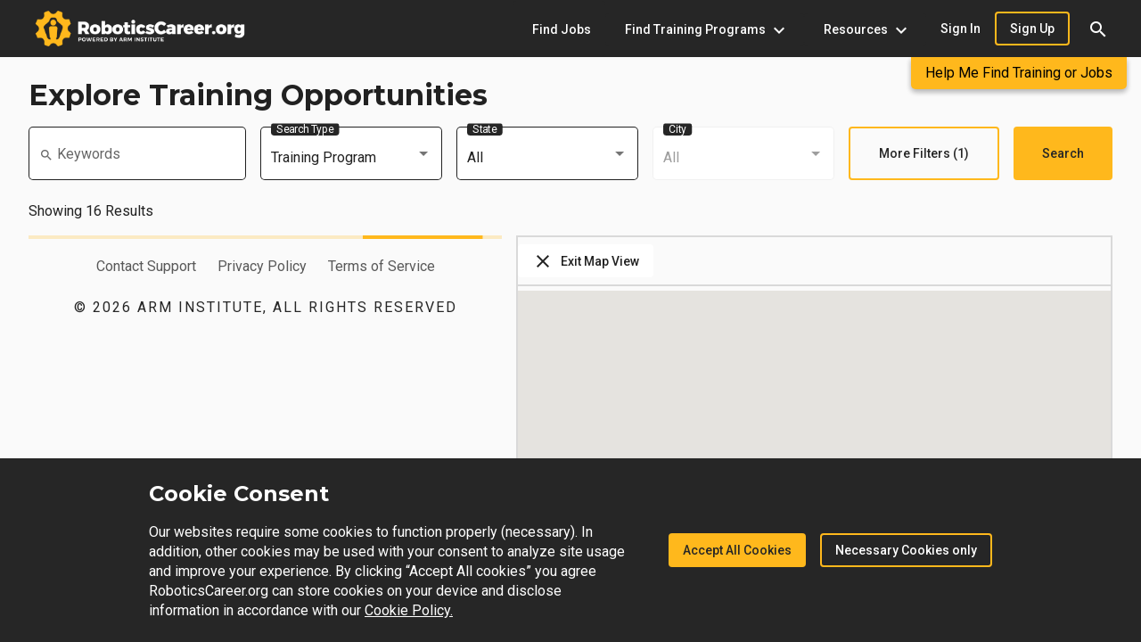

--- FILE ---
content_type: text/html
request_url: https://www.roboticscareer.org/search?organization=231
body_size: 24561
content:
<!DOCTYPE html><html lang="en"><head><link rel="preconnect" href="https://fonts.gstatic.com" crossorigin="">
    <meta charset="utf-8">
    <title>Search RoboticsCareer.org for training and education in robotics.</title>
    <base href="/">
    <meta name="viewport" content="width=device-width, initial-scale=1">
    <link rel="icon" type="image/x-icon" href="assets/media/img/ARM-site-logo.png">
    <style type="text/css">@font-face{font-family:'Montserrat';font-style:normal;font-weight:400;font-display:swap;src:url(https://fonts.gstatic.com/s/montserrat/v31/JTUSjIg1_i6t8kCHKm459WRhyyTh89ZNpQ.woff2) format('woff2');unicode-range:U+0460-052F, U+1C80-1C8A, U+20B4, U+2DE0-2DFF, U+A640-A69F, U+FE2E-FE2F;}@font-face{font-family:'Montserrat';font-style:normal;font-weight:400;font-display:swap;src:url(https://fonts.gstatic.com/s/montserrat/v31/JTUSjIg1_i6t8kCHKm459W1hyyTh89ZNpQ.woff2) format('woff2');unicode-range:U+0301, U+0400-045F, U+0490-0491, U+04B0-04B1, U+2116;}@font-face{font-family:'Montserrat';font-style:normal;font-weight:400;font-display:swap;src:url(https://fonts.gstatic.com/s/montserrat/v31/JTUSjIg1_i6t8kCHKm459WZhyyTh89ZNpQ.woff2) format('woff2');unicode-range:U+0102-0103, U+0110-0111, U+0128-0129, U+0168-0169, U+01A0-01A1, U+01AF-01B0, U+0300-0301, U+0303-0304, U+0308-0309, U+0323, U+0329, U+1EA0-1EF9, U+20AB;}@font-face{font-family:'Montserrat';font-style:normal;font-weight:400;font-display:swap;src:url(https://fonts.gstatic.com/s/montserrat/v31/JTUSjIg1_i6t8kCHKm459WdhyyTh89ZNpQ.woff2) format('woff2');unicode-range:U+0100-02BA, U+02BD-02C5, U+02C7-02CC, U+02CE-02D7, U+02DD-02FF, U+0304, U+0308, U+0329, U+1D00-1DBF, U+1E00-1E9F, U+1EF2-1EFF, U+2020, U+20A0-20AB, U+20AD-20C0, U+2113, U+2C60-2C7F, U+A720-A7FF;}@font-face{font-family:'Montserrat';font-style:normal;font-weight:400;font-display:swap;src:url(https://fonts.gstatic.com/s/montserrat/v31/JTUSjIg1_i6t8kCHKm459WlhyyTh89Y.woff2) format('woff2');unicode-range:U+0000-00FF, U+0131, U+0152-0153, U+02BB-02BC, U+02C6, U+02DA, U+02DC, U+0304, U+0308, U+0329, U+2000-206F, U+20AC, U+2122, U+2191, U+2193, U+2212, U+2215, U+FEFF, U+FFFD;}@font-face{font-family:'Montserrat';font-style:normal;font-weight:600;font-display:swap;src:url(https://fonts.gstatic.com/s/montserrat/v31/JTUSjIg1_i6t8kCHKm459WRhyyTh89ZNpQ.woff2) format('woff2');unicode-range:U+0460-052F, U+1C80-1C8A, U+20B4, U+2DE0-2DFF, U+A640-A69F, U+FE2E-FE2F;}@font-face{font-family:'Montserrat';font-style:normal;font-weight:600;font-display:swap;src:url(https://fonts.gstatic.com/s/montserrat/v31/JTUSjIg1_i6t8kCHKm459W1hyyTh89ZNpQ.woff2) format('woff2');unicode-range:U+0301, U+0400-045F, U+0490-0491, U+04B0-04B1, U+2116;}@font-face{font-family:'Montserrat';font-style:normal;font-weight:600;font-display:swap;src:url(https://fonts.gstatic.com/s/montserrat/v31/JTUSjIg1_i6t8kCHKm459WZhyyTh89ZNpQ.woff2) format('woff2');unicode-range:U+0102-0103, U+0110-0111, U+0128-0129, U+0168-0169, U+01A0-01A1, U+01AF-01B0, U+0300-0301, U+0303-0304, U+0308-0309, U+0323, U+0329, U+1EA0-1EF9, U+20AB;}@font-face{font-family:'Montserrat';font-style:normal;font-weight:600;font-display:swap;src:url(https://fonts.gstatic.com/s/montserrat/v31/JTUSjIg1_i6t8kCHKm459WdhyyTh89ZNpQ.woff2) format('woff2');unicode-range:U+0100-02BA, U+02BD-02C5, U+02C7-02CC, U+02CE-02D7, U+02DD-02FF, U+0304, U+0308, U+0329, U+1D00-1DBF, U+1E00-1E9F, U+1EF2-1EFF, U+2020, U+20A0-20AB, U+20AD-20C0, U+2113, U+2C60-2C7F, U+A720-A7FF;}@font-face{font-family:'Montserrat';font-style:normal;font-weight:600;font-display:swap;src:url(https://fonts.gstatic.com/s/montserrat/v31/JTUSjIg1_i6t8kCHKm459WlhyyTh89Y.woff2) format('woff2');unicode-range:U+0000-00FF, U+0131, U+0152-0153, U+02BB-02BC, U+02C6, U+02DA, U+02DC, U+0304, U+0308, U+0329, U+2000-206F, U+20AC, U+2122, U+2191, U+2193, U+2212, U+2215, U+FEFF, U+FFFD;}@font-face{font-family:'Montserrat';font-style:normal;font-weight:700;font-display:swap;src:url(https://fonts.gstatic.com/s/montserrat/v31/JTUSjIg1_i6t8kCHKm459WRhyyTh89ZNpQ.woff2) format('woff2');unicode-range:U+0460-052F, U+1C80-1C8A, U+20B4, U+2DE0-2DFF, U+A640-A69F, U+FE2E-FE2F;}@font-face{font-family:'Montserrat';font-style:normal;font-weight:700;font-display:swap;src:url(https://fonts.gstatic.com/s/montserrat/v31/JTUSjIg1_i6t8kCHKm459W1hyyTh89ZNpQ.woff2) format('woff2');unicode-range:U+0301, U+0400-045F, U+0490-0491, U+04B0-04B1, U+2116;}@font-face{font-family:'Montserrat';font-style:normal;font-weight:700;font-display:swap;src:url(https://fonts.gstatic.com/s/montserrat/v31/JTUSjIg1_i6t8kCHKm459WZhyyTh89ZNpQ.woff2) format('woff2');unicode-range:U+0102-0103, U+0110-0111, U+0128-0129, U+0168-0169, U+01A0-01A1, U+01AF-01B0, U+0300-0301, U+0303-0304, U+0308-0309, U+0323, U+0329, U+1EA0-1EF9, U+20AB;}@font-face{font-family:'Montserrat';font-style:normal;font-weight:700;font-display:swap;src:url(https://fonts.gstatic.com/s/montserrat/v31/JTUSjIg1_i6t8kCHKm459WdhyyTh89ZNpQ.woff2) format('woff2');unicode-range:U+0100-02BA, U+02BD-02C5, U+02C7-02CC, U+02CE-02D7, U+02DD-02FF, U+0304, U+0308, U+0329, U+1D00-1DBF, U+1E00-1E9F, U+1EF2-1EFF, U+2020, U+20A0-20AB, U+20AD-20C0, U+2113, U+2C60-2C7F, U+A720-A7FF;}@font-face{font-family:'Montserrat';font-style:normal;font-weight:700;font-display:swap;src:url(https://fonts.gstatic.com/s/montserrat/v31/JTUSjIg1_i6t8kCHKm459WlhyyTh89Y.woff2) format('woff2');unicode-range:U+0000-00FF, U+0131, U+0152-0153, U+02BB-02BC, U+02C6, U+02DA, U+02DC, U+0304, U+0308, U+0329, U+2000-206F, U+20AC, U+2122, U+2191, U+2193, U+2212, U+2215, U+FEFF, U+FFFD;}@font-face{font-family:'Roboto';font-style:italic;font-weight:400;font-stretch:100%;font-display:swap;src:url(https://fonts.gstatic.com/l/font?kit=KFOKCnqEu92Fr1Mu53ZEC9_Vu3r1gIhOszmOClHrs6ljXfMMLoHQuAX-lXYi128m0kN2&skey=c608c610063635f9&v=v50) format('woff');unicode-range:U+0460-052F, U+1C80-1C8A, U+20B4, U+2DE0-2DFF, U+A640-A69F, U+FE2E-FE2F;}@font-face{font-family:'Roboto';font-style:italic;font-weight:400;font-stretch:100%;font-display:swap;src:url(https://fonts.gstatic.com/l/font?kit=KFOKCnqEu92Fr1Mu53ZEC9_Vu3r1gIhOszmOClHrs6ljXfMMLoHQuAz-lXYi128m0kN2&skey=c608c610063635f9&v=v50) format('woff');unicode-range:U+0301, U+0400-045F, U+0490-0491, U+04B0-04B1, U+2116;}@font-face{font-family:'Roboto';font-style:italic;font-weight:400;font-stretch:100%;font-display:swap;src:url(https://fonts.gstatic.com/l/font?kit=KFOKCnqEu92Fr1Mu53ZEC9_Vu3r1gIhOszmOClHrs6ljXfMMLoHQuAT-lXYi128m0kN2&skey=c608c610063635f9&v=v50) format('woff');unicode-range:U+1F00-1FFF;}@font-face{font-family:'Roboto';font-style:italic;font-weight:400;font-stretch:100%;font-display:swap;src:url(https://fonts.gstatic.com/l/font?kit=KFOKCnqEu92Fr1Mu53ZEC9_Vu3r1gIhOszmOClHrs6ljXfMMLoHQuAv-lXYi128m0kN2&skey=c608c610063635f9&v=v50) format('woff');unicode-range:U+0370-0377, U+037A-037F, U+0384-038A, U+038C, U+038E-03A1, U+03A3-03FF;}@font-face{font-family:'Roboto';font-style:italic;font-weight:400;font-stretch:100%;font-display:swap;src:url(https://fonts.gstatic.com/l/font?kit=KFOKCnqEu92Fr1Mu53ZEC9_Vu3r1gIhOszmOClHrs6ljXfMMLoHQuHT-lXYi128m0kN2&skey=c608c610063635f9&v=v50) format('woff');unicode-range:U+0302-0303, U+0305, U+0307-0308, U+0310, U+0312, U+0315, U+031A, U+0326-0327, U+032C, U+032F-0330, U+0332-0333, U+0338, U+033A, U+0346, U+034D, U+0391-03A1, U+03A3-03A9, U+03B1-03C9, U+03D1, U+03D5-03D6, U+03F0-03F1, U+03F4-03F5, U+2016-2017, U+2034-2038, U+203C, U+2040, U+2043, U+2047, U+2050, U+2057, U+205F, U+2070-2071, U+2074-208E, U+2090-209C, U+20D0-20DC, U+20E1, U+20E5-20EF, U+2100-2112, U+2114-2115, U+2117-2121, U+2123-214F, U+2190, U+2192, U+2194-21AE, U+21B0-21E5, U+21F1-21F2, U+21F4-2211, U+2213-2214, U+2216-22FF, U+2308-230B, U+2310, U+2319, U+231C-2321, U+2336-237A, U+237C, U+2395, U+239B-23B7, U+23D0, U+23DC-23E1, U+2474-2475, U+25AF, U+25B3, U+25B7, U+25BD, U+25C1, U+25CA, U+25CC, U+25FB, U+266D-266F, U+27C0-27FF, U+2900-2AFF, U+2B0E-2B11, U+2B30-2B4C, U+2BFE, U+3030, U+FF5B, U+FF5D, U+1D400-1D7FF, U+1EE00-1EEFF;}@font-face{font-family:'Roboto';font-style:italic;font-weight:400;font-stretch:100%;font-display:swap;src:url(https://fonts.gstatic.com/l/font?kit=KFOKCnqEu92Fr1Mu53ZEC9_Vu3r1gIhOszmOClHrs6ljXfMMLoHQuGb-lXYi128m0kN2&skey=c608c610063635f9&v=v50) format('woff');unicode-range:U+0001-000C, U+000E-001F, U+007F-009F, U+20DD-20E0, U+20E2-20E4, U+2150-218F, U+2190, U+2192, U+2194-2199, U+21AF, U+21E6-21F0, U+21F3, U+2218-2219, U+2299, U+22C4-22C6, U+2300-243F, U+2440-244A, U+2460-24FF, U+25A0-27BF, U+2800-28FF, U+2921-2922, U+2981, U+29BF, U+29EB, U+2B00-2BFF, U+4DC0-4DFF, U+FFF9-FFFB, U+10140-1018E, U+10190-1019C, U+101A0, U+101D0-101FD, U+102E0-102FB, U+10E60-10E7E, U+1D2C0-1D2D3, U+1D2E0-1D37F, U+1F000-1F0FF, U+1F100-1F1AD, U+1F1E6-1F1FF, U+1F30D-1F30F, U+1F315, U+1F31C, U+1F31E, U+1F320-1F32C, U+1F336, U+1F378, U+1F37D, U+1F382, U+1F393-1F39F, U+1F3A7-1F3A8, U+1F3AC-1F3AF, U+1F3C2, U+1F3C4-1F3C6, U+1F3CA-1F3CE, U+1F3D4-1F3E0, U+1F3ED, U+1F3F1-1F3F3, U+1F3F5-1F3F7, U+1F408, U+1F415, U+1F41F, U+1F426, U+1F43F, U+1F441-1F442, U+1F444, U+1F446-1F449, U+1F44C-1F44E, U+1F453, U+1F46A, U+1F47D, U+1F4A3, U+1F4B0, U+1F4B3, U+1F4B9, U+1F4BB, U+1F4BF, U+1F4C8-1F4CB, U+1F4D6, U+1F4DA, U+1F4DF, U+1F4E3-1F4E6, U+1F4EA-1F4ED, U+1F4F7, U+1F4F9-1F4FB, U+1F4FD-1F4FE, U+1F503, U+1F507-1F50B, U+1F50D, U+1F512-1F513, U+1F53E-1F54A, U+1F54F-1F5FA, U+1F610, U+1F650-1F67F, U+1F687, U+1F68D, U+1F691, U+1F694, U+1F698, U+1F6AD, U+1F6B2, U+1F6B9-1F6BA, U+1F6BC, U+1F6C6-1F6CF, U+1F6D3-1F6D7, U+1F6E0-1F6EA, U+1F6F0-1F6F3, U+1F6F7-1F6FC, U+1F700-1F7FF, U+1F800-1F80B, U+1F810-1F847, U+1F850-1F859, U+1F860-1F887, U+1F890-1F8AD, U+1F8B0-1F8BB, U+1F8C0-1F8C1, U+1F900-1F90B, U+1F93B, U+1F946, U+1F984, U+1F996, U+1F9E9, U+1FA00-1FA6F, U+1FA70-1FA7C, U+1FA80-1FA89, U+1FA8F-1FAC6, U+1FACE-1FADC, U+1FADF-1FAE9, U+1FAF0-1FAF8, U+1FB00-1FBFF;}@font-face{font-family:'Roboto';font-style:italic;font-weight:400;font-stretch:100%;font-display:swap;src:url(https://fonts.gstatic.com/l/font?kit=KFOKCnqEu92Fr1Mu53ZEC9_Vu3r1gIhOszmOClHrs6ljXfMMLoHQuAf-lXYi128m0kN2&skey=c608c610063635f9&v=v50) format('woff');unicode-range:U+0102-0103, U+0110-0111, U+0128-0129, U+0168-0169, U+01A0-01A1, U+01AF-01B0, U+0300-0301, U+0303-0304, U+0308-0309, U+0323, U+0329, U+1EA0-1EF9, U+20AB;}@font-face{font-family:'Roboto';font-style:italic;font-weight:400;font-stretch:100%;font-display:swap;src:url(https://fonts.gstatic.com/l/font?kit=KFOKCnqEu92Fr1Mu53ZEC9_Vu3r1gIhOszmOClHrs6ljXfMMLoHQuAb-lXYi128m0kN2&skey=c608c610063635f9&v=v50) format('woff');unicode-range:U+0100-02BA, U+02BD-02C5, U+02C7-02CC, U+02CE-02D7, U+02DD-02FF, U+0304, U+0308, U+0329, U+1D00-1DBF, U+1E00-1E9F, U+1EF2-1EFF, U+2020, U+20A0-20AB, U+20AD-20C0, U+2113, U+2C60-2C7F, U+A720-A7FF;}@font-face{font-family:'Roboto';font-style:italic;font-weight:400;font-stretch:100%;font-display:swap;src:url(https://fonts.gstatic.com/l/font?kit=KFOKCnqEu92Fr1Mu53ZEC9_Vu3r1gIhOszmOClHrs6ljXfMMLoHQuAj-lXYi128m0g&skey=c608c610063635f9&v=v50) format('woff');unicode-range:U+0000-00FF, U+0131, U+0152-0153, U+02BB-02BC, U+02C6, U+02DA, U+02DC, U+0304, U+0308, U+0329, U+2000-206F, U+20AC, U+2122, U+2191, U+2193, U+2212, U+2215, U+FEFF, U+FFFD;}@font-face{font-family:'Roboto';font-style:normal;font-weight:400;font-stretch:100%;font-display:swap;src:url(https://fonts.gstatic.com/s/roboto/v50/KFO7CnqEu92Fr1ME7kSn66aGLdTylUAMa3GUBHMdazTgWw.woff2) format('woff2');unicode-range:U+0460-052F, U+1C80-1C8A, U+20B4, U+2DE0-2DFF, U+A640-A69F, U+FE2E-FE2F;}@font-face{font-family:'Roboto';font-style:normal;font-weight:400;font-stretch:100%;font-display:swap;src:url(https://fonts.gstatic.com/s/roboto/v50/KFO7CnqEu92Fr1ME7kSn66aGLdTylUAMa3iUBHMdazTgWw.woff2) format('woff2');unicode-range:U+0301, U+0400-045F, U+0490-0491, U+04B0-04B1, U+2116;}@font-face{font-family:'Roboto';font-style:normal;font-weight:400;font-stretch:100%;font-display:swap;src:url(https://fonts.gstatic.com/s/roboto/v50/KFO7CnqEu92Fr1ME7kSn66aGLdTylUAMa3CUBHMdazTgWw.woff2) format('woff2');unicode-range:U+1F00-1FFF;}@font-face{font-family:'Roboto';font-style:normal;font-weight:400;font-stretch:100%;font-display:swap;src:url(https://fonts.gstatic.com/s/roboto/v50/KFO7CnqEu92Fr1ME7kSn66aGLdTylUAMa3-UBHMdazTgWw.woff2) format('woff2');unicode-range:U+0370-0377, U+037A-037F, U+0384-038A, U+038C, U+038E-03A1, U+03A3-03FF;}@font-face{font-family:'Roboto';font-style:normal;font-weight:400;font-stretch:100%;font-display:swap;src:url(https://fonts.gstatic.com/s/roboto/v50/KFO7CnqEu92Fr1ME7kSn66aGLdTylUAMawCUBHMdazTgWw.woff2) format('woff2');unicode-range:U+0302-0303, U+0305, U+0307-0308, U+0310, U+0312, U+0315, U+031A, U+0326-0327, U+032C, U+032F-0330, U+0332-0333, U+0338, U+033A, U+0346, U+034D, U+0391-03A1, U+03A3-03A9, U+03B1-03C9, U+03D1, U+03D5-03D6, U+03F0-03F1, U+03F4-03F5, U+2016-2017, U+2034-2038, U+203C, U+2040, U+2043, U+2047, U+2050, U+2057, U+205F, U+2070-2071, U+2074-208E, U+2090-209C, U+20D0-20DC, U+20E1, U+20E5-20EF, U+2100-2112, U+2114-2115, U+2117-2121, U+2123-214F, U+2190, U+2192, U+2194-21AE, U+21B0-21E5, U+21F1-21F2, U+21F4-2211, U+2213-2214, U+2216-22FF, U+2308-230B, U+2310, U+2319, U+231C-2321, U+2336-237A, U+237C, U+2395, U+239B-23B7, U+23D0, U+23DC-23E1, U+2474-2475, U+25AF, U+25B3, U+25B7, U+25BD, U+25C1, U+25CA, U+25CC, U+25FB, U+266D-266F, U+27C0-27FF, U+2900-2AFF, U+2B0E-2B11, U+2B30-2B4C, U+2BFE, U+3030, U+FF5B, U+FF5D, U+1D400-1D7FF, U+1EE00-1EEFF;}@font-face{font-family:'Roboto';font-style:normal;font-weight:400;font-stretch:100%;font-display:swap;src:url(https://fonts.gstatic.com/s/roboto/v50/KFO7CnqEu92Fr1ME7kSn66aGLdTylUAMaxKUBHMdazTgWw.woff2) format('woff2');unicode-range:U+0001-000C, U+000E-001F, U+007F-009F, U+20DD-20E0, U+20E2-20E4, U+2150-218F, U+2190, U+2192, U+2194-2199, U+21AF, U+21E6-21F0, U+21F3, U+2218-2219, U+2299, U+22C4-22C6, U+2300-243F, U+2440-244A, U+2460-24FF, U+25A0-27BF, U+2800-28FF, U+2921-2922, U+2981, U+29BF, U+29EB, U+2B00-2BFF, U+4DC0-4DFF, U+FFF9-FFFB, U+10140-1018E, U+10190-1019C, U+101A0, U+101D0-101FD, U+102E0-102FB, U+10E60-10E7E, U+1D2C0-1D2D3, U+1D2E0-1D37F, U+1F000-1F0FF, U+1F100-1F1AD, U+1F1E6-1F1FF, U+1F30D-1F30F, U+1F315, U+1F31C, U+1F31E, U+1F320-1F32C, U+1F336, U+1F378, U+1F37D, U+1F382, U+1F393-1F39F, U+1F3A7-1F3A8, U+1F3AC-1F3AF, U+1F3C2, U+1F3C4-1F3C6, U+1F3CA-1F3CE, U+1F3D4-1F3E0, U+1F3ED, U+1F3F1-1F3F3, U+1F3F5-1F3F7, U+1F408, U+1F415, U+1F41F, U+1F426, U+1F43F, U+1F441-1F442, U+1F444, U+1F446-1F449, U+1F44C-1F44E, U+1F453, U+1F46A, U+1F47D, U+1F4A3, U+1F4B0, U+1F4B3, U+1F4B9, U+1F4BB, U+1F4BF, U+1F4C8-1F4CB, U+1F4D6, U+1F4DA, U+1F4DF, U+1F4E3-1F4E6, U+1F4EA-1F4ED, U+1F4F7, U+1F4F9-1F4FB, U+1F4FD-1F4FE, U+1F503, U+1F507-1F50B, U+1F50D, U+1F512-1F513, U+1F53E-1F54A, U+1F54F-1F5FA, U+1F610, U+1F650-1F67F, U+1F687, U+1F68D, U+1F691, U+1F694, U+1F698, U+1F6AD, U+1F6B2, U+1F6B9-1F6BA, U+1F6BC, U+1F6C6-1F6CF, U+1F6D3-1F6D7, U+1F6E0-1F6EA, U+1F6F0-1F6F3, U+1F6F7-1F6FC, U+1F700-1F7FF, U+1F800-1F80B, U+1F810-1F847, U+1F850-1F859, U+1F860-1F887, U+1F890-1F8AD, U+1F8B0-1F8BB, U+1F8C0-1F8C1, U+1F900-1F90B, U+1F93B, U+1F946, U+1F984, U+1F996, U+1F9E9, U+1FA00-1FA6F, U+1FA70-1FA7C, U+1FA80-1FA89, U+1FA8F-1FAC6, U+1FACE-1FADC, U+1FADF-1FAE9, U+1FAF0-1FAF8, U+1FB00-1FBFF;}@font-face{font-family:'Roboto';font-style:normal;font-weight:400;font-stretch:100%;font-display:swap;src:url(https://fonts.gstatic.com/s/roboto/v50/KFO7CnqEu92Fr1ME7kSn66aGLdTylUAMa3OUBHMdazTgWw.woff2) format('woff2');unicode-range:U+0102-0103, U+0110-0111, U+0128-0129, U+0168-0169, U+01A0-01A1, U+01AF-01B0, U+0300-0301, U+0303-0304, U+0308-0309, U+0323, U+0329, U+1EA0-1EF9, U+20AB;}@font-face{font-family:'Roboto';font-style:normal;font-weight:400;font-stretch:100%;font-display:swap;src:url(https://fonts.gstatic.com/s/roboto/v50/KFO7CnqEu92Fr1ME7kSn66aGLdTylUAMa3KUBHMdazTgWw.woff2) format('woff2');unicode-range:U+0100-02BA, U+02BD-02C5, U+02C7-02CC, U+02CE-02D7, U+02DD-02FF, U+0304, U+0308, U+0329, U+1D00-1DBF, U+1E00-1E9F, U+1EF2-1EFF, U+2020, U+20A0-20AB, U+20AD-20C0, U+2113, U+2C60-2C7F, U+A720-A7FF;}@font-face{font-family:'Roboto';font-style:normal;font-weight:400;font-stretch:100%;font-display:swap;src:url(https://fonts.gstatic.com/s/roboto/v50/KFO7CnqEu92Fr1ME7kSn66aGLdTylUAMa3yUBHMdazQ.woff2) format('woff2');unicode-range:U+0000-00FF, U+0131, U+0152-0153, U+02BB-02BC, U+02C6, U+02DA, U+02DC, U+0304, U+0308, U+0329, U+2000-206F, U+20AC, U+2122, U+2191, U+2193, U+2212, U+2215, U+FEFF, U+FFFD;}@font-face{font-family:'Roboto';font-style:normal;font-weight:500;font-stretch:100%;font-display:swap;src:url(https://fonts.gstatic.com/s/roboto/v50/KFO7CnqEu92Fr1ME7kSn66aGLdTylUAMa3GUBHMdazTgWw.woff2) format('woff2');unicode-range:U+0460-052F, U+1C80-1C8A, U+20B4, U+2DE0-2DFF, U+A640-A69F, U+FE2E-FE2F;}@font-face{font-family:'Roboto';font-style:normal;font-weight:500;font-stretch:100%;font-display:swap;src:url(https://fonts.gstatic.com/s/roboto/v50/KFO7CnqEu92Fr1ME7kSn66aGLdTylUAMa3iUBHMdazTgWw.woff2) format('woff2');unicode-range:U+0301, U+0400-045F, U+0490-0491, U+04B0-04B1, U+2116;}@font-face{font-family:'Roboto';font-style:normal;font-weight:500;font-stretch:100%;font-display:swap;src:url(https://fonts.gstatic.com/s/roboto/v50/KFO7CnqEu92Fr1ME7kSn66aGLdTylUAMa3CUBHMdazTgWw.woff2) format('woff2');unicode-range:U+1F00-1FFF;}@font-face{font-family:'Roboto';font-style:normal;font-weight:500;font-stretch:100%;font-display:swap;src:url(https://fonts.gstatic.com/s/roboto/v50/KFO7CnqEu92Fr1ME7kSn66aGLdTylUAMa3-UBHMdazTgWw.woff2) format('woff2');unicode-range:U+0370-0377, U+037A-037F, U+0384-038A, U+038C, U+038E-03A1, U+03A3-03FF;}@font-face{font-family:'Roboto';font-style:normal;font-weight:500;font-stretch:100%;font-display:swap;src:url(https://fonts.gstatic.com/s/roboto/v50/KFO7CnqEu92Fr1ME7kSn66aGLdTylUAMawCUBHMdazTgWw.woff2) format('woff2');unicode-range:U+0302-0303, U+0305, U+0307-0308, U+0310, U+0312, U+0315, U+031A, U+0326-0327, U+032C, U+032F-0330, U+0332-0333, U+0338, U+033A, U+0346, U+034D, U+0391-03A1, U+03A3-03A9, U+03B1-03C9, U+03D1, U+03D5-03D6, U+03F0-03F1, U+03F4-03F5, U+2016-2017, U+2034-2038, U+203C, U+2040, U+2043, U+2047, U+2050, U+2057, U+205F, U+2070-2071, U+2074-208E, U+2090-209C, U+20D0-20DC, U+20E1, U+20E5-20EF, U+2100-2112, U+2114-2115, U+2117-2121, U+2123-214F, U+2190, U+2192, U+2194-21AE, U+21B0-21E5, U+21F1-21F2, U+21F4-2211, U+2213-2214, U+2216-22FF, U+2308-230B, U+2310, U+2319, U+231C-2321, U+2336-237A, U+237C, U+2395, U+239B-23B7, U+23D0, U+23DC-23E1, U+2474-2475, U+25AF, U+25B3, U+25B7, U+25BD, U+25C1, U+25CA, U+25CC, U+25FB, U+266D-266F, U+27C0-27FF, U+2900-2AFF, U+2B0E-2B11, U+2B30-2B4C, U+2BFE, U+3030, U+FF5B, U+FF5D, U+1D400-1D7FF, U+1EE00-1EEFF;}@font-face{font-family:'Roboto';font-style:normal;font-weight:500;font-stretch:100%;font-display:swap;src:url(https://fonts.gstatic.com/s/roboto/v50/KFO7CnqEu92Fr1ME7kSn66aGLdTylUAMaxKUBHMdazTgWw.woff2) format('woff2');unicode-range:U+0001-000C, U+000E-001F, U+007F-009F, U+20DD-20E0, U+20E2-20E4, U+2150-218F, U+2190, U+2192, U+2194-2199, U+21AF, U+21E6-21F0, U+21F3, U+2218-2219, U+2299, U+22C4-22C6, U+2300-243F, U+2440-244A, U+2460-24FF, U+25A0-27BF, U+2800-28FF, U+2921-2922, U+2981, U+29BF, U+29EB, U+2B00-2BFF, U+4DC0-4DFF, U+FFF9-FFFB, U+10140-1018E, U+10190-1019C, U+101A0, U+101D0-101FD, U+102E0-102FB, U+10E60-10E7E, U+1D2C0-1D2D3, U+1D2E0-1D37F, U+1F000-1F0FF, U+1F100-1F1AD, U+1F1E6-1F1FF, U+1F30D-1F30F, U+1F315, U+1F31C, U+1F31E, U+1F320-1F32C, U+1F336, U+1F378, U+1F37D, U+1F382, U+1F393-1F39F, U+1F3A7-1F3A8, U+1F3AC-1F3AF, U+1F3C2, U+1F3C4-1F3C6, U+1F3CA-1F3CE, U+1F3D4-1F3E0, U+1F3ED, U+1F3F1-1F3F3, U+1F3F5-1F3F7, U+1F408, U+1F415, U+1F41F, U+1F426, U+1F43F, U+1F441-1F442, U+1F444, U+1F446-1F449, U+1F44C-1F44E, U+1F453, U+1F46A, U+1F47D, U+1F4A3, U+1F4B0, U+1F4B3, U+1F4B9, U+1F4BB, U+1F4BF, U+1F4C8-1F4CB, U+1F4D6, U+1F4DA, U+1F4DF, U+1F4E3-1F4E6, U+1F4EA-1F4ED, U+1F4F7, U+1F4F9-1F4FB, U+1F4FD-1F4FE, U+1F503, U+1F507-1F50B, U+1F50D, U+1F512-1F513, U+1F53E-1F54A, U+1F54F-1F5FA, U+1F610, U+1F650-1F67F, U+1F687, U+1F68D, U+1F691, U+1F694, U+1F698, U+1F6AD, U+1F6B2, U+1F6B9-1F6BA, U+1F6BC, U+1F6C6-1F6CF, U+1F6D3-1F6D7, U+1F6E0-1F6EA, U+1F6F0-1F6F3, U+1F6F7-1F6FC, U+1F700-1F7FF, U+1F800-1F80B, U+1F810-1F847, U+1F850-1F859, U+1F860-1F887, U+1F890-1F8AD, U+1F8B0-1F8BB, U+1F8C0-1F8C1, U+1F900-1F90B, U+1F93B, U+1F946, U+1F984, U+1F996, U+1F9E9, U+1FA00-1FA6F, U+1FA70-1FA7C, U+1FA80-1FA89, U+1FA8F-1FAC6, U+1FACE-1FADC, U+1FADF-1FAE9, U+1FAF0-1FAF8, U+1FB00-1FBFF;}@font-face{font-family:'Roboto';font-style:normal;font-weight:500;font-stretch:100%;font-display:swap;src:url(https://fonts.gstatic.com/s/roboto/v50/KFO7CnqEu92Fr1ME7kSn66aGLdTylUAMa3OUBHMdazTgWw.woff2) format('woff2');unicode-range:U+0102-0103, U+0110-0111, U+0128-0129, U+0168-0169, U+01A0-01A1, U+01AF-01B0, U+0300-0301, U+0303-0304, U+0308-0309, U+0323, U+0329, U+1EA0-1EF9, U+20AB;}@font-face{font-family:'Roboto';font-style:normal;font-weight:500;font-stretch:100%;font-display:swap;src:url(https://fonts.gstatic.com/s/roboto/v50/KFO7CnqEu92Fr1ME7kSn66aGLdTylUAMa3KUBHMdazTgWw.woff2) format('woff2');unicode-range:U+0100-02BA, U+02BD-02C5, U+02C7-02CC, U+02CE-02D7, U+02DD-02FF, U+0304, U+0308, U+0329, U+1D00-1DBF, U+1E00-1E9F, U+1EF2-1EFF, U+2020, U+20A0-20AB, U+20AD-20C0, U+2113, U+2C60-2C7F, U+A720-A7FF;}@font-face{font-family:'Roboto';font-style:normal;font-weight:500;font-stretch:100%;font-display:swap;src:url(https://fonts.gstatic.com/s/roboto/v50/KFO7CnqEu92Fr1ME7kSn66aGLdTylUAMa3yUBHMdazQ.woff2) format('woff2');unicode-range:U+0000-00FF, U+0131, U+0152-0153, U+02BB-02BC, U+02C6, U+02DA, U+02DC, U+0304, U+0308, U+0329, U+2000-206F, U+20AC, U+2122, U+2191, U+2193, U+2212, U+2215, U+FEFF, U+FFFD;}@font-face{font-family:'Roboto';font-style:normal;font-weight:700;font-stretch:100%;font-display:swap;src:url(https://fonts.gstatic.com/s/roboto/v50/KFO7CnqEu92Fr1ME7kSn66aGLdTylUAMa3GUBHMdazTgWw.woff2) format('woff2');unicode-range:U+0460-052F, U+1C80-1C8A, U+20B4, U+2DE0-2DFF, U+A640-A69F, U+FE2E-FE2F;}@font-face{font-family:'Roboto';font-style:normal;font-weight:700;font-stretch:100%;font-display:swap;src:url(https://fonts.gstatic.com/s/roboto/v50/KFO7CnqEu92Fr1ME7kSn66aGLdTylUAMa3iUBHMdazTgWw.woff2) format('woff2');unicode-range:U+0301, U+0400-045F, U+0490-0491, U+04B0-04B1, U+2116;}@font-face{font-family:'Roboto';font-style:normal;font-weight:700;font-stretch:100%;font-display:swap;src:url(https://fonts.gstatic.com/s/roboto/v50/KFO7CnqEu92Fr1ME7kSn66aGLdTylUAMa3CUBHMdazTgWw.woff2) format('woff2');unicode-range:U+1F00-1FFF;}@font-face{font-family:'Roboto';font-style:normal;font-weight:700;font-stretch:100%;font-display:swap;src:url(https://fonts.gstatic.com/s/roboto/v50/KFO7CnqEu92Fr1ME7kSn66aGLdTylUAMa3-UBHMdazTgWw.woff2) format('woff2');unicode-range:U+0370-0377, U+037A-037F, U+0384-038A, U+038C, U+038E-03A1, U+03A3-03FF;}@font-face{font-family:'Roboto';font-style:normal;font-weight:700;font-stretch:100%;font-display:swap;src:url(https://fonts.gstatic.com/s/roboto/v50/KFO7CnqEu92Fr1ME7kSn66aGLdTylUAMawCUBHMdazTgWw.woff2) format('woff2');unicode-range:U+0302-0303, U+0305, U+0307-0308, U+0310, U+0312, U+0315, U+031A, U+0326-0327, U+032C, U+032F-0330, U+0332-0333, U+0338, U+033A, U+0346, U+034D, U+0391-03A1, U+03A3-03A9, U+03B1-03C9, U+03D1, U+03D5-03D6, U+03F0-03F1, U+03F4-03F5, U+2016-2017, U+2034-2038, U+203C, U+2040, U+2043, U+2047, U+2050, U+2057, U+205F, U+2070-2071, U+2074-208E, U+2090-209C, U+20D0-20DC, U+20E1, U+20E5-20EF, U+2100-2112, U+2114-2115, U+2117-2121, U+2123-214F, U+2190, U+2192, U+2194-21AE, U+21B0-21E5, U+21F1-21F2, U+21F4-2211, U+2213-2214, U+2216-22FF, U+2308-230B, U+2310, U+2319, U+231C-2321, U+2336-237A, U+237C, U+2395, U+239B-23B7, U+23D0, U+23DC-23E1, U+2474-2475, U+25AF, U+25B3, U+25B7, U+25BD, U+25C1, U+25CA, U+25CC, U+25FB, U+266D-266F, U+27C0-27FF, U+2900-2AFF, U+2B0E-2B11, U+2B30-2B4C, U+2BFE, U+3030, U+FF5B, U+FF5D, U+1D400-1D7FF, U+1EE00-1EEFF;}@font-face{font-family:'Roboto';font-style:normal;font-weight:700;font-stretch:100%;font-display:swap;src:url(https://fonts.gstatic.com/s/roboto/v50/KFO7CnqEu92Fr1ME7kSn66aGLdTylUAMaxKUBHMdazTgWw.woff2) format('woff2');unicode-range:U+0001-000C, U+000E-001F, U+007F-009F, U+20DD-20E0, U+20E2-20E4, U+2150-218F, U+2190, U+2192, U+2194-2199, U+21AF, U+21E6-21F0, U+21F3, U+2218-2219, U+2299, U+22C4-22C6, U+2300-243F, U+2440-244A, U+2460-24FF, U+25A0-27BF, U+2800-28FF, U+2921-2922, U+2981, U+29BF, U+29EB, U+2B00-2BFF, U+4DC0-4DFF, U+FFF9-FFFB, U+10140-1018E, U+10190-1019C, U+101A0, U+101D0-101FD, U+102E0-102FB, U+10E60-10E7E, U+1D2C0-1D2D3, U+1D2E0-1D37F, U+1F000-1F0FF, U+1F100-1F1AD, U+1F1E6-1F1FF, U+1F30D-1F30F, U+1F315, U+1F31C, U+1F31E, U+1F320-1F32C, U+1F336, U+1F378, U+1F37D, U+1F382, U+1F393-1F39F, U+1F3A7-1F3A8, U+1F3AC-1F3AF, U+1F3C2, U+1F3C4-1F3C6, U+1F3CA-1F3CE, U+1F3D4-1F3E0, U+1F3ED, U+1F3F1-1F3F3, U+1F3F5-1F3F7, U+1F408, U+1F415, U+1F41F, U+1F426, U+1F43F, U+1F441-1F442, U+1F444, U+1F446-1F449, U+1F44C-1F44E, U+1F453, U+1F46A, U+1F47D, U+1F4A3, U+1F4B0, U+1F4B3, U+1F4B9, U+1F4BB, U+1F4BF, U+1F4C8-1F4CB, U+1F4D6, U+1F4DA, U+1F4DF, U+1F4E3-1F4E6, U+1F4EA-1F4ED, U+1F4F7, U+1F4F9-1F4FB, U+1F4FD-1F4FE, U+1F503, U+1F507-1F50B, U+1F50D, U+1F512-1F513, U+1F53E-1F54A, U+1F54F-1F5FA, U+1F610, U+1F650-1F67F, U+1F687, U+1F68D, U+1F691, U+1F694, U+1F698, U+1F6AD, U+1F6B2, U+1F6B9-1F6BA, U+1F6BC, U+1F6C6-1F6CF, U+1F6D3-1F6D7, U+1F6E0-1F6EA, U+1F6F0-1F6F3, U+1F6F7-1F6FC, U+1F700-1F7FF, U+1F800-1F80B, U+1F810-1F847, U+1F850-1F859, U+1F860-1F887, U+1F890-1F8AD, U+1F8B0-1F8BB, U+1F8C0-1F8C1, U+1F900-1F90B, U+1F93B, U+1F946, U+1F984, U+1F996, U+1F9E9, U+1FA00-1FA6F, U+1FA70-1FA7C, U+1FA80-1FA89, U+1FA8F-1FAC6, U+1FACE-1FADC, U+1FADF-1FAE9, U+1FAF0-1FAF8, U+1FB00-1FBFF;}@font-face{font-family:'Roboto';font-style:normal;font-weight:700;font-stretch:100%;font-display:swap;src:url(https://fonts.gstatic.com/s/roboto/v50/KFO7CnqEu92Fr1ME7kSn66aGLdTylUAMa3OUBHMdazTgWw.woff2) format('woff2');unicode-range:U+0102-0103, U+0110-0111, U+0128-0129, U+0168-0169, U+01A0-01A1, U+01AF-01B0, U+0300-0301, U+0303-0304, U+0308-0309, U+0323, U+0329, U+1EA0-1EF9, U+20AB;}@font-face{font-family:'Roboto';font-style:normal;font-weight:700;font-stretch:100%;font-display:swap;src:url(https://fonts.gstatic.com/s/roboto/v50/KFO7CnqEu92Fr1ME7kSn66aGLdTylUAMa3KUBHMdazTgWw.woff2) format('woff2');unicode-range:U+0100-02BA, U+02BD-02C5, U+02C7-02CC, U+02CE-02D7, U+02DD-02FF, U+0304, U+0308, U+0329, U+1D00-1DBF, U+1E00-1E9F, U+1EF2-1EFF, U+2020, U+20A0-20AB, U+20AD-20C0, U+2113, U+2C60-2C7F, U+A720-A7FF;}@font-face{font-family:'Roboto';font-style:normal;font-weight:700;font-stretch:100%;font-display:swap;src:url(https://fonts.gstatic.com/s/roboto/v50/KFO7CnqEu92Fr1ME7kSn66aGLdTylUAMa3yUBHMdazQ.woff2) format('woff2');unicode-range:U+0000-00FF, U+0131, U+0152-0153, U+02BB-02BC, U+02C6, U+02DA, U+02DC, U+0304, U+0308, U+0329, U+2000-206F, U+20AC, U+2122, U+2191, U+2193, U+2212, U+2215, U+FEFF, U+FFFD;}</style>
    <style type="text/css">@font-face{font-family:'Material Icons';font-style:normal;font-weight:400;src:url(https://fonts.gstatic.com/s/materialicons/v145/flUhRq6tzZclQEJ-Vdg-IuiaDsNcIhQ8tQ.woff2) format('woff2');}@font-face{font-family:'Material Icons Outlined';font-style:normal;font-weight:400;src:url(https://fonts.gstatic.com/s/materialiconsoutlined/v110/gok-H7zzDkdnRel8-DQ6KAXJ69wP1tGnf4ZGhUcel5euIg.woff2) format('woff2');}.material-icons{font-family:'Material Icons';font-weight:normal;font-style:normal;font-size:24px;line-height:1;letter-spacing:normal;text-transform:none;display:inline-block;white-space:nowrap;word-wrap:normal;direction:ltr;-webkit-font-feature-settings:'liga';-webkit-font-smoothing:antialiased;}.material-icons-outlined{font-family:'Material Icons Outlined';font-weight:normal;font-style:normal;font-size:24px;line-height:1;letter-spacing:normal;text-transform:none;display:inline-block;white-space:nowrap;word-wrap:normal;direction:ltr;-webkit-font-feature-settings:'liga';-webkit-font-smoothing:antialiased;}</style>
    <script src="/api/script/google-tag-manager"></script>
    <script src="https://www.google.com/recaptcha/api.js" async="" defer=""></script>
    <script src="/api/script/google-maps"></script>
    <script src="https://unpkg.com/@googlemaps/markerclustererplus/dist/index.min.js"></script>

    <script src="https://player.vimeo.com/api/player.js"></script>
    <style>
        #apploading {
            height: 100%;
            width: 100%;
            z-index: 1;
            background: #fff;
            position: absolute;
            left: 0;
            top: 0;
        }

        .loading-content {
            display: flex;
            height: 100%;
            align-items: center;
            justify-content: center;
        }

            .loading-content img {
                display: block;
            }
    </style>
<style>.mat-typography{font:400 16px/22px Roboto,sans-serif;letter-spacing:normal}@media screen and (max-width: 959px){.mat-typography{font:400 16px/22px Roboto,sans-serif;letter-spacing:normal}}:root{--ck-sample-base-spacing:2em;--ck-sample-color-white:#fff;--ck-sample-color-green:#279863;--ck-sample-color-blue:#1a9aef;--ck-sample-container-width:1285px;--ck-sample-sidebar-width:350px;--ck-sample-editor-min-height:400px;--ck-sample-editor-z-index:10}body,html{padding:0;margin:0;font-family:sans-serif,Arial,Verdana,Trebuchet MS,"Apple Color Emoji","Segoe UI Emoji",Segoe UI Symbol;font-size:16px;line-height:1.5}body{height:100%;color:#2d3a4a}body *{box-sizing:border-box}@media screen and (max-width: 800px){:root{--ck-sample-base-spacing:1em}}html{box-sizing:border-box;-ms-overflow-style:scrollbar}*,:after,:before{box-sizing:inherit}html,body{box-sizing:border-box;margin:0;overflow:visible;overflow:initial}body{margin:0;font-family:Roboto,Helvetica Neue,sans-serif;overflow-y:hidden;overflow:visible;overflow:initial}</style><link rel="stylesheet" href="styles.56491146f7172b38.css" media="print" onload="this.media='all'"><noscript><link rel="stylesheet" href="styles.56491146f7172b38.css"></noscript><style ng-transition="serverApp">.mat-drawer-content[_ngcontent-sc207]{display:flex;flex-direction:column}.router-content[_ngcontent-sc207]{flex-grow:1}.router-content-no-hero[_ngcontent-sc207]{margin-top:64px}.loading-route[_ngcontent-sc207]{position:fixed;z-index:999;top:50%;left:50%;transform:translate(-50%,-50%);min-width:250px;min-height:250px;background-color:#262626e6;border:2px solid #262626}.secondary-navbar[_ngcontent-sc207]{margin-top:122px}.arm-consent-banner[_ngcontent-sc207]{bottom:0;z-index:999999999;position:fixed;width:100%}@media screen and (max-width: 959px){.arm-consent-banner[_ngcontent-sc207]{width:100%}}</style><style ng-transition="serverApp">.mat-drawer-container{position:relative;z-index:1;box-sizing:border-box;-webkit-overflow-scrolling:touch;display:block;overflow:hidden}.mat-drawer-container[fullscreen]{top:0;left:0;right:0;bottom:0;position:absolute}.mat-drawer-container[fullscreen].mat-drawer-container-has-open{overflow:hidden}.mat-drawer-container.mat-drawer-container-explicit-backdrop .mat-drawer-side{z-index:3}.mat-drawer-container.ng-animate-disabled .mat-drawer-backdrop,.mat-drawer-container.ng-animate-disabled .mat-drawer-content,.ng-animate-disabled .mat-drawer-container .mat-drawer-backdrop,.ng-animate-disabled .mat-drawer-container .mat-drawer-content{transition:none}.mat-drawer-backdrop{top:0;left:0;right:0;bottom:0;position:absolute;display:block;z-index:3;visibility:hidden}.mat-drawer-backdrop.mat-drawer-shown{visibility:visible}.mat-drawer-transition .mat-drawer-backdrop{transition-duration:400ms;transition-timing-function:cubic-bezier(0.25, 0.8, 0.25, 1);transition-property:background-color,visibility}.cdk-high-contrast-active .mat-drawer-backdrop{opacity:.5}.mat-drawer-content{position:relative;z-index:1;display:block;height:100%;overflow:auto}.mat-drawer-transition .mat-drawer-content{transition-duration:400ms;transition-timing-function:cubic-bezier(0.25, 0.8, 0.25, 1);transition-property:transform,margin-left,margin-right}.mat-drawer{position:relative;z-index:4;display:block;position:absolute;top:0;bottom:0;z-index:3;outline:0;box-sizing:border-box;overflow-y:auto;transform:translate3d(-100%, 0, 0)}.cdk-high-contrast-active .mat-drawer,.cdk-high-contrast-active [dir=rtl] .mat-drawer.mat-drawer-end{border-right:solid 1px currentColor}.cdk-high-contrast-active [dir=rtl] .mat-drawer,.cdk-high-contrast-active .mat-drawer.mat-drawer-end{border-left:solid 1px currentColor;border-right:none}.mat-drawer.mat-drawer-side{z-index:2}.mat-drawer.mat-drawer-end{right:0;transform:translate3d(100%, 0, 0)}[dir=rtl] .mat-drawer{transform:translate3d(100%, 0, 0)}[dir=rtl] .mat-drawer.mat-drawer-end{left:0;right:auto;transform:translate3d(-100%, 0, 0)}.mat-drawer[style*="visibility: hidden"]{display:none}.mat-drawer-inner-container{width:100%;height:100%;overflow:auto;-webkit-overflow-scrolling:touch}.mat-sidenav-fixed{position:fixed}</style><style ng-transition="serverApp">.sidenav-items[_ngcontent-sc190]{min-width:250px;display:flex;flex-direction:column;height:100vh}.sidenav-items[_ngcontent-sc190]   .mat-expansion-panel-header[_ngcontent-sc190]{font-size:16px;font-weight:700;font-family:Roboto,sans-serif!important}.sidenav-items[_ngcontent-sc190]   .nav-link-children[_ngcontent-sc190]{padding-top:0}.sidenav-items[_ngcontent-sc190]   .close-sidenav[_ngcontent-sc190], .sidenav-items[_ngcontent-sc190]   .sign-in-buttons[_ngcontent-sc190]{width:100%}.mat-list-item[_ngcontent-sc190]{font-size:16px;font-weight:700;font-family:Roboto,sans-serif!important}.secondary-nav-link[_ngcontent-sc190]{background-color:#f5f5f5}.navigation-list[_ngcontent-sc190]{display:flex;flex-direction:column;flex-grow:1}.secondary-nav-list[_ngcontent-sc190]{flex-grow:1;background-color:#f5f5f5}</style><style ng-transition="serverApp">.arm-header-container[_ngcontent-sc169]{position:relative}.arm-header-container[_ngcontent-sc169]   .has-preview-banner[_ngcontent-sc169]{margin-top:70px}.opportunities-tab-container[_ngcontent-sc169]{width:100%;background-color:transparent;background-color:initial;text-align:right}.opportunities-tab-container[_ngcontent-sc169]   .opportunities-tab[_ngcontent-sc169]{position:fixed;color:#000;background-color:#ffb81c;line-height:36px;white-space:nowrap;padding:0 16px;cursor:pointer;box-shadow:0 3px 6px #00000029,0 3px 6px #0000002e;border-bottom-left-radius:5px;border-bottom-right-radius:5px}.opportunities-tab-container[_ngcontent-sc169]   .hero-fixed[_ngcontent-sc169]{top:64px;right:1em;z-index:9500}@media screen and (max-width: 599px){.opportunities-tab-container[_ngcontent-sc169]   .hero-fixed[_ngcontent-sc169]{top:56px}}.opportunities-tab-container[_ngcontent-sc169]   .navbar-fixed[_ngcontent-sc169]{top:64px;right:1em;z-index:9500}@media screen and (max-width: 599px){.opportunities-tab-container[_ngcontent-sc169]   .navbar-fixed[_ngcontent-sc169]{top:56px}}.my-skills-tab-container[_ngcontent-sc169]{width:100%;background-color:transparent;background-color:initial;text-align:right}.my-skills-tab-container[_ngcontent-sc169]   .my-skills-tab[_ngcontent-sc169]{position:fixed;top:64px;right:2em;z-index:99999;line-height:36px;margin-right:32px;color:#fff;background-color:#117289;width:-webkit-fit-content;width:-moz-fit-content;width:fit-content;padding:0 16px;cursor:pointer;box-shadow:0 3px 6px #00000029,0 3px 6px #0000002e;border-bottom-left-radius:5px;border-bottom-right-radius:5px}.my-skills-tab-container[_ngcontent-sc169]   .hero-fixed[_ngcontent-sc169]{top:64px;right:2em;z-index:9500}@media screen and (max-width: 599px){.my-skills-tab-container[_ngcontent-sc169]   .hero-fixed[_ngcontent-sc169]{top:56px}}.my-skills-tab-container[_ngcontent-sc169]   .mobile[_ngcontent-sc169]{top:64px;z-index:99999;width:100%;margin-right:0;margin-right:initial;text-align:center;right:0!important}@media screen and (max-width: 599px){.my-skills-tab-container[_ngcontent-sc169]   .mobile[_ngcontent-sc169]{top:56px}}.my-skills-tab-container[_ngcontent-sc169]   .navbar-fixed[_ngcontent-sc169]{top:64px;right:2em;z-index:99999}@media screen and (max-width: 599px){.my-skills-tab-container[_ngcontent-sc169]   .navbar-fixed[_ngcontent-sc169]{top:56px}}.guided-search[_ngcontent-sc169]{position:fixed;z-index:99999}.has-secondary-navbar[_ngcontent-sc169]{top:106px!important}.has-home-page-banner[_ngcontent-sc169]{top:104px!important}.has-home-page-banner-and-secondary-navbar[_ngcontent-sc169]{top:146px!important}.has-preview-banner-navbar[_ngcontent-sc169]{top:176px!important}.has-preview-banner-navbar-home[_ngcontent-sc169]{top:216px!important}</style><style ng-transition="serverApp">.cdk-high-contrast-active .mat-toolbar{outline:solid 1px}.mat-toolbar-row,.mat-toolbar-single-row{display:flex;box-sizing:border-box;padding:0 16px;width:100%;flex-direction:row;align-items:center;white-space:nowrap}.mat-toolbar-multiple-rows{display:flex;box-sizing:border-box;flex-direction:column;width:100%}</style><style ng-transition="serverApp">.mat-button .mat-button-focus-overlay,.mat-icon-button .mat-button-focus-overlay{opacity:0}.mat-button:hover:not(.mat-button-disabled) .mat-button-focus-overlay,.mat-stroked-button:hover:not(.mat-button-disabled) .mat-button-focus-overlay{opacity:.04}@media(hover: none){.mat-button:hover:not(.mat-button-disabled) .mat-button-focus-overlay,.mat-stroked-button:hover:not(.mat-button-disabled) .mat-button-focus-overlay{opacity:0}}.mat-button,.mat-icon-button,.mat-stroked-button,.mat-flat-button{box-sizing:border-box;position:relative;-webkit-user-select:none;user-select:none;cursor:pointer;outline:none;border:none;-webkit-tap-highlight-color:rgba(0,0,0,0);display:inline-block;white-space:nowrap;text-decoration:none;vertical-align:baseline;text-align:center;margin:0;min-width:64px;line-height:36px;padding:0 16px;border-radius:4px;overflow:visible}.mat-button::-moz-focus-inner,.mat-icon-button::-moz-focus-inner,.mat-stroked-button::-moz-focus-inner,.mat-flat-button::-moz-focus-inner{border:0}.mat-button.mat-button-disabled,.mat-icon-button.mat-button-disabled,.mat-stroked-button.mat-button-disabled,.mat-flat-button.mat-button-disabled{cursor:default}.mat-button.cdk-keyboard-focused .mat-button-focus-overlay,.mat-button.cdk-program-focused .mat-button-focus-overlay,.mat-icon-button.cdk-keyboard-focused .mat-button-focus-overlay,.mat-icon-button.cdk-program-focused .mat-button-focus-overlay,.mat-stroked-button.cdk-keyboard-focused .mat-button-focus-overlay,.mat-stroked-button.cdk-program-focused .mat-button-focus-overlay,.mat-flat-button.cdk-keyboard-focused .mat-button-focus-overlay,.mat-flat-button.cdk-program-focused .mat-button-focus-overlay{opacity:.12}.mat-button::-moz-focus-inner,.mat-icon-button::-moz-focus-inner,.mat-stroked-button::-moz-focus-inner,.mat-flat-button::-moz-focus-inner{border:0}.mat-raised-button{box-sizing:border-box;position:relative;-webkit-user-select:none;user-select:none;cursor:pointer;outline:none;border:none;-webkit-tap-highlight-color:rgba(0,0,0,0);display:inline-block;white-space:nowrap;text-decoration:none;vertical-align:baseline;text-align:center;margin:0;min-width:64px;line-height:36px;padding:0 16px;border-radius:4px;overflow:visible;transform:translate3d(0, 0, 0);transition:background 400ms cubic-bezier(0.25, 0.8, 0.25, 1),box-shadow 280ms cubic-bezier(0.4, 0, 0.2, 1)}.mat-raised-button::-moz-focus-inner{border:0}.mat-raised-button.mat-button-disabled{cursor:default}.mat-raised-button.cdk-keyboard-focused .mat-button-focus-overlay,.mat-raised-button.cdk-program-focused .mat-button-focus-overlay{opacity:.12}.mat-raised-button::-moz-focus-inner{border:0}.mat-raised-button._mat-animation-noopable{transition:none !important;animation:none !important}.mat-stroked-button{border:1px solid currentColor;padding:0 15px;line-height:34px}.mat-stroked-button .mat-button-ripple.mat-ripple,.mat-stroked-button .mat-button-focus-overlay{top:-1px;left:-1px;right:-1px;bottom:-1px}.mat-fab{box-sizing:border-box;position:relative;-webkit-user-select:none;user-select:none;cursor:pointer;outline:none;border:none;-webkit-tap-highlight-color:rgba(0,0,0,0);display:inline-block;white-space:nowrap;text-decoration:none;vertical-align:baseline;text-align:center;margin:0;min-width:64px;line-height:36px;padding:0 16px;border-radius:4px;overflow:visible;transform:translate3d(0, 0, 0);transition:background 400ms cubic-bezier(0.25, 0.8, 0.25, 1),box-shadow 280ms cubic-bezier(0.4, 0, 0.2, 1);min-width:0;border-radius:50%;width:56px;height:56px;padding:0;flex-shrink:0}.mat-fab::-moz-focus-inner{border:0}.mat-fab.mat-button-disabled{cursor:default}.mat-fab.cdk-keyboard-focused .mat-button-focus-overlay,.mat-fab.cdk-program-focused .mat-button-focus-overlay{opacity:.12}.mat-fab::-moz-focus-inner{border:0}.mat-fab._mat-animation-noopable{transition:none !important;animation:none !important}.mat-fab .mat-button-wrapper{padding:16px 0;display:inline-block;line-height:24px}.mat-mini-fab{box-sizing:border-box;position:relative;-webkit-user-select:none;user-select:none;cursor:pointer;outline:none;border:none;-webkit-tap-highlight-color:rgba(0,0,0,0);display:inline-block;white-space:nowrap;text-decoration:none;vertical-align:baseline;text-align:center;margin:0;min-width:64px;line-height:36px;padding:0 16px;border-radius:4px;overflow:visible;transform:translate3d(0, 0, 0);transition:background 400ms cubic-bezier(0.25, 0.8, 0.25, 1),box-shadow 280ms cubic-bezier(0.4, 0, 0.2, 1);min-width:0;border-radius:50%;width:40px;height:40px;padding:0;flex-shrink:0}.mat-mini-fab::-moz-focus-inner{border:0}.mat-mini-fab.mat-button-disabled{cursor:default}.mat-mini-fab.cdk-keyboard-focused .mat-button-focus-overlay,.mat-mini-fab.cdk-program-focused .mat-button-focus-overlay{opacity:.12}.mat-mini-fab::-moz-focus-inner{border:0}.mat-mini-fab._mat-animation-noopable{transition:none !important;animation:none !important}.mat-mini-fab .mat-button-wrapper{padding:8px 0;display:inline-block;line-height:24px}.mat-icon-button{padding:0;min-width:0;width:40px;height:40px;flex-shrink:0;line-height:40px;border-radius:50%}.mat-icon-button i,.mat-icon-button .mat-icon{line-height:24px}.mat-button-ripple.mat-ripple,.mat-button-focus-overlay{top:0;left:0;right:0;bottom:0;position:absolute;pointer-events:none;border-radius:inherit}.mat-button-ripple.mat-ripple:not(:empty){transform:translateZ(0)}.mat-button-focus-overlay{opacity:0;transition:opacity 200ms cubic-bezier(0.35, 0, 0.25, 1),background-color 200ms cubic-bezier(0.35, 0, 0.25, 1)}._mat-animation-noopable .mat-button-focus-overlay{transition:none}.mat-button-ripple-round{border-radius:50%;z-index:1}.mat-button .mat-button-wrapper>*,.mat-flat-button .mat-button-wrapper>*,.mat-stroked-button .mat-button-wrapper>*,.mat-raised-button .mat-button-wrapper>*,.mat-icon-button .mat-button-wrapper>*,.mat-fab .mat-button-wrapper>*,.mat-mini-fab .mat-button-wrapper>*{vertical-align:middle}.mat-form-field:not(.mat-form-field-appearance-legacy) .mat-form-field-prefix .mat-icon-button,.mat-form-field:not(.mat-form-field-appearance-legacy) .mat-form-field-suffix .mat-icon-button{display:inline-flex;justify-content:center;align-items:center;font-size:inherit;width:2.5em;height:2.5em}.mat-flat-button::before,.mat-raised-button::before,.mat-fab::before,.mat-mini-fab::before{margin:calc(calc(var(--mat-focus-indicator-border-width, 3px) + 2px) * -1)}.mat-stroked-button::before{margin:calc(calc(var(--mat-focus-indicator-border-width, 3px) + 3px) * -1)}.cdk-high-contrast-active .mat-button,.cdk-high-contrast-active .mat-flat-button,.cdk-high-contrast-active .mat-raised-button,.cdk-high-contrast-active .mat-icon-button,.cdk-high-contrast-active .mat-fab,.cdk-high-contrast-active .mat-mini-fab{outline:solid 1px}</style><style ng-transition="serverApp">.mat-icon{-webkit-user-select:none;user-select:none;background-repeat:no-repeat;display:inline-block;fill:currentColor;height:24px;width:24px;overflow:hidden}.mat-icon.mat-icon-inline{font-size:inherit;height:inherit;line-height:inherit;width:inherit}.mat-icon.mat-ligature-font[fontIcon]::before{content:attr(fontIcon)}[dir=rtl] .mat-icon-rtl-mirror{transform:scale(-1, 1)}.mat-form-field:not(.mat-form-field-appearance-legacy) .mat-form-field-prefix .mat-icon,.mat-form-field:not(.mat-form-field-appearance-legacy) .mat-form-field-suffix .mat-icon{display:block}.mat-form-field:not(.mat-form-field-appearance-legacy) .mat-form-field-prefix .mat-icon-button .mat-icon,.mat-form-field:not(.mat-form-field-appearance-legacy) .mat-form-field-suffix .mat-icon-button .mat-icon{margin:auto}</style><style ng-transition="serverApp">.mat-divider{display:block;margin:0;border-top-width:1px;border-top-style:solid}.mat-divider.mat-divider-vertical{border-top:0;border-right-width:1px;border-right-style:solid}.mat-divider.mat-divider-inset{margin-left:80px}[dir=rtl] .mat-divider.mat-divider-inset{margin-left:auto;margin-right:80px}</style><style ng-transition="serverApp">.mat-subheader{display:flex;box-sizing:border-box;padding:16px;align-items:center}.mat-list-base .mat-subheader{margin:0}button.mat-list-item,button.mat-list-option{padding:0;width:100%;background:none;color:inherit;border:none;outline:inherit;-webkit-tap-highlight-color:rgba(0,0,0,0);text-align:left}[dir=rtl] button.mat-list-item,[dir=rtl] button.mat-list-option{text-align:right}button.mat-list-item::-moz-focus-inner,button.mat-list-option::-moz-focus-inner{border:0}.mat-list-base{padding-top:8px;display:block;-webkit-tap-highlight-color:rgba(0,0,0,0)}.mat-list-base .mat-subheader{height:48px;line-height:16px}.mat-list-base .mat-subheader:first-child{margin-top:-8px}.mat-list-base .mat-list-item,.mat-list-base .mat-list-option{display:block;height:48px;-webkit-tap-highlight-color:rgba(0,0,0,0);width:100%;padding:0}.mat-list-base .mat-list-item .mat-list-item-content,.mat-list-base .mat-list-option .mat-list-item-content{display:flex;flex-direction:row;align-items:center;box-sizing:border-box;padding:0 16px;position:relative;height:inherit}.mat-list-base .mat-list-item .mat-list-item-content-reverse,.mat-list-base .mat-list-option .mat-list-item-content-reverse{display:flex;align-items:center;padding:0 16px;flex-direction:row-reverse;justify-content:space-around}.mat-list-base .mat-list-item .mat-list-item-ripple,.mat-list-base .mat-list-option .mat-list-item-ripple{display:block;top:0;left:0;right:0;bottom:0;position:absolute;pointer-events:none}.mat-list-base .mat-list-item.mat-list-item-with-avatar,.mat-list-base .mat-list-option.mat-list-item-with-avatar{height:56px}.mat-list-base .mat-list-item.mat-2-line,.mat-list-base .mat-list-option.mat-2-line{height:72px}.mat-list-base .mat-list-item.mat-3-line,.mat-list-base .mat-list-option.mat-3-line{height:88px}.mat-list-base .mat-list-item.mat-multi-line,.mat-list-base .mat-list-option.mat-multi-line{height:auto}.mat-list-base .mat-list-item.mat-multi-line .mat-list-item-content,.mat-list-base .mat-list-option.mat-multi-line .mat-list-item-content{padding-top:16px;padding-bottom:16px}.mat-list-base .mat-list-item .mat-list-text,.mat-list-base .mat-list-option .mat-list-text{display:flex;flex-direction:column;flex:auto;box-sizing:border-box;overflow:hidden;padding:0}.mat-list-base .mat-list-item .mat-list-text>*,.mat-list-base .mat-list-option .mat-list-text>*{margin:0;padding:0;font-weight:normal;font-size:inherit}.mat-list-base .mat-list-item .mat-list-text:empty,.mat-list-base .mat-list-option .mat-list-text:empty{display:none}.mat-list-base .mat-list-item.mat-list-item-with-avatar .mat-list-item-content .mat-list-text,.mat-list-base .mat-list-item.mat-list-option .mat-list-item-content .mat-list-text,.mat-list-base .mat-list-option.mat-list-item-with-avatar .mat-list-item-content .mat-list-text,.mat-list-base .mat-list-option.mat-list-option .mat-list-item-content .mat-list-text{padding-right:0;padding-left:16px}[dir=rtl] .mat-list-base .mat-list-item.mat-list-item-with-avatar .mat-list-item-content .mat-list-text,[dir=rtl] .mat-list-base .mat-list-item.mat-list-option .mat-list-item-content .mat-list-text,[dir=rtl] .mat-list-base .mat-list-option.mat-list-item-with-avatar .mat-list-item-content .mat-list-text,[dir=rtl] .mat-list-base .mat-list-option.mat-list-option .mat-list-item-content .mat-list-text{padding-right:16px;padding-left:0}.mat-list-base .mat-list-item.mat-list-item-with-avatar .mat-list-item-content-reverse .mat-list-text,.mat-list-base .mat-list-item.mat-list-option .mat-list-item-content-reverse .mat-list-text,.mat-list-base .mat-list-option.mat-list-item-with-avatar .mat-list-item-content-reverse .mat-list-text,.mat-list-base .mat-list-option.mat-list-option .mat-list-item-content-reverse .mat-list-text{padding-left:0;padding-right:16px}[dir=rtl] .mat-list-base .mat-list-item.mat-list-item-with-avatar .mat-list-item-content-reverse .mat-list-text,[dir=rtl] .mat-list-base .mat-list-item.mat-list-option .mat-list-item-content-reverse .mat-list-text,[dir=rtl] .mat-list-base .mat-list-option.mat-list-item-with-avatar .mat-list-item-content-reverse .mat-list-text,[dir=rtl] .mat-list-base .mat-list-option.mat-list-option .mat-list-item-content-reverse .mat-list-text{padding-right:0;padding-left:16px}.mat-list-base .mat-list-item.mat-list-item-with-avatar.mat-list-option .mat-list-item-content-reverse .mat-list-text,.mat-list-base .mat-list-item.mat-list-item-with-avatar.mat-list-option .mat-list-item-content .mat-list-text,.mat-list-base .mat-list-option.mat-list-item-with-avatar.mat-list-option .mat-list-item-content-reverse .mat-list-text,.mat-list-base .mat-list-option.mat-list-item-with-avatar.mat-list-option .mat-list-item-content .mat-list-text{padding-right:16px;padding-left:16px}.mat-list-base .mat-list-item .mat-list-avatar,.mat-list-base .mat-list-option .mat-list-avatar{flex-shrink:0;width:40px;height:40px;border-radius:50%;object-fit:cover}.mat-list-base .mat-list-item .mat-list-avatar~.mat-divider-inset,.mat-list-base .mat-list-option .mat-list-avatar~.mat-divider-inset{margin-left:72px;width:calc(100% - 72px)}[dir=rtl] .mat-list-base .mat-list-item .mat-list-avatar~.mat-divider-inset,[dir=rtl] .mat-list-base .mat-list-option .mat-list-avatar~.mat-divider-inset{margin-left:auto;margin-right:72px}.mat-list-base .mat-list-item .mat-list-icon,.mat-list-base .mat-list-option .mat-list-icon{flex-shrink:0;width:24px;height:24px;font-size:24px;box-sizing:content-box;border-radius:50%;padding:4px}.mat-list-base .mat-list-item .mat-list-icon~.mat-divider-inset,.mat-list-base .mat-list-option .mat-list-icon~.mat-divider-inset{margin-left:64px;width:calc(100% - 64px)}[dir=rtl] .mat-list-base .mat-list-item .mat-list-icon~.mat-divider-inset,[dir=rtl] .mat-list-base .mat-list-option .mat-list-icon~.mat-divider-inset{margin-left:auto;margin-right:64px}.mat-list-base .mat-list-item .mat-divider,.mat-list-base .mat-list-option .mat-divider{position:absolute;bottom:0;left:0;width:100%;margin:0}[dir=rtl] .mat-list-base .mat-list-item .mat-divider,[dir=rtl] .mat-list-base .mat-list-option .mat-divider{margin-left:auto;margin-right:0}.mat-list-base .mat-list-item .mat-divider.mat-divider-inset,.mat-list-base .mat-list-option .mat-divider.mat-divider-inset{position:absolute}.mat-list-base[dense]{padding-top:4px;display:block}.mat-list-base[dense] .mat-subheader{height:40px;line-height:8px}.mat-list-base[dense] .mat-subheader:first-child{margin-top:-4px}.mat-list-base[dense] .mat-list-item,.mat-list-base[dense] .mat-list-option{display:block;height:40px;-webkit-tap-highlight-color:rgba(0,0,0,0);width:100%;padding:0}.mat-list-base[dense] .mat-list-item .mat-list-item-content,.mat-list-base[dense] .mat-list-option .mat-list-item-content{display:flex;flex-direction:row;align-items:center;box-sizing:border-box;padding:0 16px;position:relative;height:inherit}.mat-list-base[dense] .mat-list-item .mat-list-item-content-reverse,.mat-list-base[dense] .mat-list-option .mat-list-item-content-reverse{display:flex;align-items:center;padding:0 16px;flex-direction:row-reverse;justify-content:space-around}.mat-list-base[dense] .mat-list-item .mat-list-item-ripple,.mat-list-base[dense] .mat-list-option .mat-list-item-ripple{display:block;top:0;left:0;right:0;bottom:0;position:absolute;pointer-events:none}.mat-list-base[dense] .mat-list-item.mat-list-item-with-avatar,.mat-list-base[dense] .mat-list-option.mat-list-item-with-avatar{height:48px}.mat-list-base[dense] .mat-list-item.mat-2-line,.mat-list-base[dense] .mat-list-option.mat-2-line{height:60px}.mat-list-base[dense] .mat-list-item.mat-3-line,.mat-list-base[dense] .mat-list-option.mat-3-line{height:76px}.mat-list-base[dense] .mat-list-item.mat-multi-line,.mat-list-base[dense] .mat-list-option.mat-multi-line{height:auto}.mat-list-base[dense] .mat-list-item.mat-multi-line .mat-list-item-content,.mat-list-base[dense] .mat-list-option.mat-multi-line .mat-list-item-content{padding-top:16px;padding-bottom:16px}.mat-list-base[dense] .mat-list-item .mat-list-text,.mat-list-base[dense] .mat-list-option .mat-list-text{display:flex;flex-direction:column;flex:auto;box-sizing:border-box;overflow:hidden;padding:0}.mat-list-base[dense] .mat-list-item .mat-list-text>*,.mat-list-base[dense] .mat-list-option .mat-list-text>*{margin:0;padding:0;font-weight:normal;font-size:inherit}.mat-list-base[dense] .mat-list-item .mat-list-text:empty,.mat-list-base[dense] .mat-list-option .mat-list-text:empty{display:none}.mat-list-base[dense] .mat-list-item.mat-list-item-with-avatar .mat-list-item-content .mat-list-text,.mat-list-base[dense] .mat-list-item.mat-list-option .mat-list-item-content .mat-list-text,.mat-list-base[dense] .mat-list-option.mat-list-item-with-avatar .mat-list-item-content .mat-list-text,.mat-list-base[dense] .mat-list-option.mat-list-option .mat-list-item-content .mat-list-text{padding-right:0;padding-left:16px}[dir=rtl] .mat-list-base[dense] .mat-list-item.mat-list-item-with-avatar .mat-list-item-content .mat-list-text,[dir=rtl] .mat-list-base[dense] .mat-list-item.mat-list-option .mat-list-item-content .mat-list-text,[dir=rtl] .mat-list-base[dense] .mat-list-option.mat-list-item-with-avatar .mat-list-item-content .mat-list-text,[dir=rtl] .mat-list-base[dense] .mat-list-option.mat-list-option .mat-list-item-content .mat-list-text{padding-right:16px;padding-left:0}.mat-list-base[dense] .mat-list-item.mat-list-item-with-avatar .mat-list-item-content-reverse .mat-list-text,.mat-list-base[dense] .mat-list-item.mat-list-option .mat-list-item-content-reverse .mat-list-text,.mat-list-base[dense] .mat-list-option.mat-list-item-with-avatar .mat-list-item-content-reverse .mat-list-text,.mat-list-base[dense] .mat-list-option.mat-list-option .mat-list-item-content-reverse .mat-list-text{padding-left:0;padding-right:16px}[dir=rtl] .mat-list-base[dense] .mat-list-item.mat-list-item-with-avatar .mat-list-item-content-reverse .mat-list-text,[dir=rtl] .mat-list-base[dense] .mat-list-item.mat-list-option .mat-list-item-content-reverse .mat-list-text,[dir=rtl] .mat-list-base[dense] .mat-list-option.mat-list-item-with-avatar .mat-list-item-content-reverse .mat-list-text,[dir=rtl] .mat-list-base[dense] .mat-list-option.mat-list-option .mat-list-item-content-reverse .mat-list-text{padding-right:0;padding-left:16px}.mat-list-base[dense] .mat-list-item.mat-list-item-with-avatar.mat-list-option .mat-list-item-content-reverse .mat-list-text,.mat-list-base[dense] .mat-list-item.mat-list-item-with-avatar.mat-list-option .mat-list-item-content .mat-list-text,.mat-list-base[dense] .mat-list-option.mat-list-item-with-avatar.mat-list-option .mat-list-item-content-reverse .mat-list-text,.mat-list-base[dense] .mat-list-option.mat-list-item-with-avatar.mat-list-option .mat-list-item-content .mat-list-text{padding-right:16px;padding-left:16px}.mat-list-base[dense] .mat-list-item .mat-list-avatar,.mat-list-base[dense] .mat-list-option .mat-list-avatar{flex-shrink:0;width:36px;height:36px;border-radius:50%;object-fit:cover}.mat-list-base[dense] .mat-list-item .mat-list-avatar~.mat-divider-inset,.mat-list-base[dense] .mat-list-option .mat-list-avatar~.mat-divider-inset{margin-left:68px;width:calc(100% - 68px)}[dir=rtl] .mat-list-base[dense] .mat-list-item .mat-list-avatar~.mat-divider-inset,[dir=rtl] .mat-list-base[dense] .mat-list-option .mat-list-avatar~.mat-divider-inset{margin-left:auto;margin-right:68px}.mat-list-base[dense] .mat-list-item .mat-list-icon,.mat-list-base[dense] .mat-list-option .mat-list-icon{flex-shrink:0;width:20px;height:20px;font-size:20px;box-sizing:content-box;border-radius:50%;padding:4px}.mat-list-base[dense] .mat-list-item .mat-list-icon~.mat-divider-inset,.mat-list-base[dense] .mat-list-option .mat-list-icon~.mat-divider-inset{margin-left:60px;width:calc(100% - 60px)}[dir=rtl] .mat-list-base[dense] .mat-list-item .mat-list-icon~.mat-divider-inset,[dir=rtl] .mat-list-base[dense] .mat-list-option .mat-list-icon~.mat-divider-inset{margin-left:auto;margin-right:60px}.mat-list-base[dense] .mat-list-item .mat-divider,.mat-list-base[dense] .mat-list-option .mat-divider{position:absolute;bottom:0;left:0;width:100%;margin:0}[dir=rtl] .mat-list-base[dense] .mat-list-item .mat-divider,[dir=rtl] .mat-list-base[dense] .mat-list-option .mat-divider{margin-left:auto;margin-right:0}.mat-list-base[dense] .mat-list-item .mat-divider.mat-divider-inset,.mat-list-base[dense] .mat-list-option .mat-divider.mat-divider-inset{position:absolute}.mat-nav-list a{text-decoration:none;color:inherit}.mat-nav-list .mat-list-item{cursor:pointer;outline:none}mat-action-list .mat-list-item{cursor:pointer;outline:inherit}.mat-list-option:not(.mat-list-item-disabled){cursor:pointer;outline:none}.mat-list-item-disabled{pointer-events:none}.cdk-high-contrast-active .mat-list-item-disabled{opacity:.5}.cdk-high-contrast-active :host .mat-list-item-disabled{opacity:.5}.cdk-high-contrast-active .mat-list-option:hover,.cdk-high-contrast-active .mat-nav-list .mat-list-item:hover,.cdk-high-contrast-active mat-action-list .mat-list-item:hover{outline:dotted 1px;z-index:1}.cdk-high-contrast-active .mat-list-single-selected-option::after{content:"";position:absolute;top:50%;right:16px;transform:translateY(-50%);width:10px;height:0;border-bottom:solid 10px;border-radius:10px}.cdk-high-contrast-active [dir=rtl] .mat-list-single-selected-option::after{right:auto;left:16px}@media(hover: none){.mat-list-option:not(.mat-list-single-selected-option):not(.mat-list-item-disabled):hover,.mat-nav-list .mat-list-item:not(.mat-list-item-disabled):hover,.mat-action-list .mat-list-item:not(.mat-list-item-disabled):hover{background:none}}</style><style ng-transition="serverApp">.preview-banner[_ngcontent-sc331]{position:fixed;top:0;left:0;width:100%;z-index:99999999;color:#fff;height:70px;padding:0 32px;background-color:#262626;border-bottom:1px solid #ffffff}</style><style ng-transition="serverApp">.arm-search-page-container[_ngcontent-sc438]{height:calc(100vh - 64px);min-height:650px;display:flex;flex-direction:column}@media screen and (max-width: 959px){.arm-search-page-container[_ngcontent-sc438]{height:calc(100vh - 56px);min-height:650px}}.arm-search-page-container[_ngcontent-sc438]   .arm-results-container[_ngcontent-sc438]{display:flex;flex-direction:column;flex-grow:1;position:relative}.arm-search-page-container[_ngcontent-sc438]   .arm-results-container[_ngcontent-sc438]   .arm-results[_ngcontent-sc438]{width:100%;height:100%;flex-grow:1}@media screen and (min-width: 960px){.arm-search-page-container[_ngcontent-sc438]   .arm-results-container[_ngcontent-sc438]   .arm-results[_ngcontent-sc438]{position:absolute}}.arm-footer[_ngcontent-sc438]{color:#262626}.arm-footer[_ngcontent-sc438]   a[_ngcontent-sc438]{text-decoration:none;color:#595959}.arm-footer[_ngcontent-sc438]   a[_ngcontent-sc438]:hover{color:#262626;text-decoration:underline}.arm-footer-copyright[_ngcontent-sc438]{text-transform:uppercase;letter-spacing:2px}.details-container[_ngcontent-sc438]{border:2px solid #D9D9D9}.details-container[_ngcontent-sc438]   .details-header[_ngcontent-sc438]{border-bottom:2px solid #D9D9D9}.scrolling-column[_ngcontent-sc438]{overflow:hidden auto}.searching-progress-bar[_ngcontent-sc438]{position:absolute;top:0;left:0;width:100%}.search-location[_ngcontent-sc438], .search-nearby[_ngcontent-sc438]{font-weight:700}.paginator-container[_ngcontent-sc438]{width:100%;background-color:#fff}.paginator-container[_ngcontent-sc438]   .paginator[_ngcontent-sc438]{margin-left:auto;display:flex;flex-direction:row}.career-filter-card[_ngcontent-sc438]{background-color:#fbe9dd;color:#bf5309;padding:12px;border-radius:5px}.career-filter-card[_ngcontent-sc438]   .mat-flat-button[_ngcontent-sc438]{background-color:transparent;color:#bf5309}.details-container-content[_ngcontent-sc438]{position:relative}.search-gmap[_ngcontent-sc438]{position:absolute;top:5px;left:0;width:100%;height:100%;z-index:1}.asset-details[_ngcontent-sc438]{z-index:2}#searchResultsTop[_ngcontent-sc438]{scroll-margin-top:92px}</style><style ng-transition="serverApp">.asset-search-form .mat-form-field-wrapper{background-color:#fff;border-radius:5px;margin:0!important;padding:0!important}.asset-search-form .mat-form-field-wrapper .mat-icon{vertical-align:bottom!important}.asset-search-form .mat-form-field-empty .arm-form-label{color:inherit;background-color:inherit;border-radius:inherit;padding:inherit}.asset-search-form .arm-form-label,.asset-search-form .mat-focused .arm-form-label{color:#fff;background-color:#262626;border-radius:5px;padding:0 8px}.asset-search-form .mat-form-field-appearance-outline.mat-form-field-can-float.mat-form-field-should-float .mat-form-field-outline-gap{border-top-color:inherit}
</style><style ng-transition="serverApp">.fullscreen-additional-filters{background:#ffffff;position:fixed;left:0;top:0;width:100%;height:100%;overflow:scroll;z-index:1}
</style><style ng-transition="serverApp">.mat-form-field{display:inline-block;position:relative;text-align:left}[dir=rtl] .mat-form-field{text-align:right}.mat-form-field-wrapper{position:relative}.mat-form-field-flex{display:inline-flex;align-items:baseline;box-sizing:border-box;width:100%}.mat-form-field-prefix,.mat-form-field-suffix{white-space:nowrap;flex:none;position:relative}.mat-form-field-infix{display:block;position:relative;flex:auto;min-width:0;width:180px}.cdk-high-contrast-active .mat-form-field-infix{border-image:linear-gradient(transparent, transparent)}.mat-form-field-label-wrapper{position:absolute;left:0;box-sizing:content-box;width:100%;height:100%;overflow:hidden;pointer-events:none}[dir=rtl] .mat-form-field-label-wrapper{left:auto;right:0}.mat-form-field-label{position:absolute;left:0;font:inherit;pointer-events:none;width:100%;white-space:nowrap;text-overflow:ellipsis;overflow:hidden;transform-origin:0 0;transition:transform 400ms cubic-bezier(0.25, 0.8, 0.25, 1),color 400ms cubic-bezier(0.25, 0.8, 0.25, 1),width 400ms cubic-bezier(0.25, 0.8, 0.25, 1);display:none}[dir=rtl] .mat-form-field-label{transform-origin:100% 0;left:auto;right:0}.cdk-high-contrast-active .mat-form-field-disabled .mat-form-field-label{color:GrayText}.mat-form-field-empty.mat-form-field-label,.mat-form-field-can-float.mat-form-field-should-float .mat-form-field-label{display:block}.mat-form-field-autofill-control:-webkit-autofill+.mat-form-field-label-wrapper .mat-form-field-label{display:none}.mat-form-field-can-float .mat-form-field-autofill-control:-webkit-autofill+.mat-form-field-label-wrapper .mat-form-field-label{display:block;transition:none}.mat-input-server:focus+.mat-form-field-label-wrapper .mat-form-field-label,.mat-input-server[placeholder]:not(:placeholder-shown)+.mat-form-field-label-wrapper .mat-form-field-label{display:none}.mat-form-field-can-float .mat-input-server:focus+.mat-form-field-label-wrapper .mat-form-field-label,.mat-form-field-can-float .mat-input-server[placeholder]:not(:placeholder-shown)+.mat-form-field-label-wrapper .mat-form-field-label{display:block}.mat-form-field-label:not(.mat-form-field-empty){transition:none}.mat-form-field-underline{position:absolute;width:100%;pointer-events:none;transform:scale3d(1, 1.0001, 1)}.mat-form-field-ripple{position:absolute;left:0;width:100%;transform-origin:50%;transform:scaleX(0.5);opacity:0;transition:background-color 300ms cubic-bezier(0.55, 0, 0.55, 0.2)}.mat-form-field.mat-focused .mat-form-field-ripple,.mat-form-field.mat-form-field-invalid .mat-form-field-ripple{opacity:1;transform:none;transition:transform 300ms cubic-bezier(0.25, 0.8, 0.25, 1),opacity 100ms cubic-bezier(0.25, 0.8, 0.25, 1),background-color 300ms cubic-bezier(0.25, 0.8, 0.25, 1)}.mat-form-field-subscript-wrapper{position:absolute;box-sizing:border-box;width:100%;overflow:hidden}.mat-form-field-subscript-wrapper .mat-icon,.mat-form-field-label-wrapper .mat-icon{width:1em;height:1em;font-size:inherit;vertical-align:baseline}.mat-form-field-hint-wrapper{display:flex}.mat-form-field-hint-spacer{flex:1 0 1em}.mat-error{display:block}.mat-form-field-control-wrapper{position:relative}.mat-form-field-hint-end{order:1}.mat-form-field._mat-animation-noopable .mat-form-field-label,.mat-form-field._mat-animation-noopable .mat-form-field-ripple{transition:none}</style><style ng-transition="serverApp">.mat-form-field-appearance-fill .mat-form-field-flex{border-radius:4px 4px 0 0;padding:.75em .75em 0 .75em}.cdk-high-contrast-active .mat-form-field-appearance-fill .mat-form-field-flex{outline:solid 1px}.cdk-high-contrast-active .mat-form-field-appearance-fill.mat-form-field-disabled .mat-form-field-flex{outline-color:GrayText}.cdk-high-contrast-active .mat-form-field-appearance-fill.mat-focused .mat-form-field-flex{outline:dashed 3px}.mat-form-field-appearance-fill .mat-form-field-underline::before{content:"";display:block;position:absolute;bottom:0;height:1px;width:100%}.mat-form-field-appearance-fill .mat-form-field-ripple{bottom:0;height:2px}.cdk-high-contrast-active .mat-form-field-appearance-fill .mat-form-field-ripple{height:0}.mat-form-field-appearance-fill:not(.mat-form-field-disabled) .mat-form-field-flex:hover~.mat-form-field-underline .mat-form-field-ripple{opacity:1;transform:none;transition:opacity 600ms cubic-bezier(0.25, 0.8, 0.25, 1)}.mat-form-field-appearance-fill._mat-animation-noopable:not(.mat-form-field-disabled) .mat-form-field-flex:hover~.mat-form-field-underline .mat-form-field-ripple{transition:none}.mat-form-field-appearance-fill .mat-form-field-subscript-wrapper{padding:0 1em}</style><style ng-transition="serverApp">.mat-input-element{font:inherit;background:rgba(0,0,0,0);color:currentColor;border:none;outline:none;padding:0;margin:0;width:100%;max-width:100%;vertical-align:bottom;text-align:inherit;box-sizing:content-box}.mat-input-element:-moz-ui-invalid{box-shadow:none}.mat-input-element,.mat-input-element::-webkit-search-cancel-button,.mat-input-element::-webkit-search-decoration,.mat-input-element::-webkit-search-results-button,.mat-input-element::-webkit-search-results-decoration{-webkit-appearance:none}.mat-input-element::-webkit-contacts-auto-fill-button,.mat-input-element::-webkit-caps-lock-indicator,.mat-input-element:not([type=password])::-webkit-credentials-auto-fill-button{visibility:hidden}.mat-input-element[type=date],.mat-input-element[type=datetime],.mat-input-element[type=datetime-local],.mat-input-element[type=month],.mat-input-element[type=week],.mat-input-element[type=time]{line-height:1}.mat-input-element[type=date]::after,.mat-input-element[type=datetime]::after,.mat-input-element[type=datetime-local]::after,.mat-input-element[type=month]::after,.mat-input-element[type=week]::after,.mat-input-element[type=time]::after{content:" ";white-space:pre;width:1px}.mat-input-element::-webkit-inner-spin-button,.mat-input-element::-webkit-calendar-picker-indicator,.mat-input-element::-webkit-clear-button{font-size:.75em}.mat-input-element::placeholder{-webkit-user-select:none;user-select:none;transition:color 400ms 133.3333333333ms cubic-bezier(0.25, 0.8, 0.25, 1)}.mat-input-element::-moz-placeholder{-webkit-user-select:none;user-select:none;transition:color 400ms 133.3333333333ms cubic-bezier(0.25, 0.8, 0.25, 1)}.mat-input-element::-webkit-input-placeholder{-webkit-user-select:none;user-select:none;transition:color 400ms 133.3333333333ms cubic-bezier(0.25, 0.8, 0.25, 1)}.mat-input-element:-ms-input-placeholder{-webkit-user-select:none;user-select:none;transition:color 400ms 133.3333333333ms cubic-bezier(0.25, 0.8, 0.25, 1)}.mat-form-field-hide-placeholder .mat-input-element::placeholder{color:rgba(0,0,0,0) !important;-webkit-text-fill-color:rgba(0,0,0,0);transition:none}.cdk-high-contrast-active .mat-form-field-hide-placeholder .mat-input-element::placeholder{opacity:0}.mat-form-field-hide-placeholder .mat-input-element::-moz-placeholder{color:rgba(0,0,0,0) !important;-webkit-text-fill-color:rgba(0,0,0,0);transition:none}.cdk-high-contrast-active .mat-form-field-hide-placeholder .mat-input-element::-moz-placeholder{opacity:0}.mat-form-field-hide-placeholder .mat-input-element::-webkit-input-placeholder{color:rgba(0,0,0,0) !important;-webkit-text-fill-color:rgba(0,0,0,0);transition:none}.cdk-high-contrast-active .mat-form-field-hide-placeholder .mat-input-element::-webkit-input-placeholder{opacity:0}.mat-form-field-hide-placeholder .mat-input-element:-ms-input-placeholder{color:rgba(0,0,0,0) !important;-webkit-text-fill-color:rgba(0,0,0,0);transition:none}.cdk-high-contrast-active .mat-form-field-hide-placeholder .mat-input-element:-ms-input-placeholder{opacity:0}._mat-animation-noopable .mat-input-element::placeholder{transition:none}._mat-animation-noopable .mat-input-element::-moz-placeholder{transition:none}._mat-animation-noopable .mat-input-element::-webkit-input-placeholder{transition:none}._mat-animation-noopable .mat-input-element:-ms-input-placeholder{transition:none}textarea.mat-input-element{resize:vertical;overflow:auto}textarea.mat-input-element.cdk-textarea-autosize{resize:none}textarea.mat-input-element{padding:2px 0;margin:-2px 0}select.mat-input-element{-moz-appearance:none;-webkit-appearance:none;position:relative;background-color:rgba(0,0,0,0);display:inline-flex;box-sizing:border-box;padding-top:1em;top:-1em;margin-bottom:-1em}select.mat-input-element::-moz-focus-inner{border:0}select.mat-input-element:not(:disabled){cursor:pointer}.mat-form-field-type-mat-native-select .mat-form-field-infix::after{content:"";width:0;height:0;border-left:5px solid rgba(0,0,0,0);border-right:5px solid rgba(0,0,0,0);border-top:5px solid;position:absolute;top:50%;right:0;margin-top:-2.5px;pointer-events:none}[dir=rtl] .mat-form-field-type-mat-native-select .mat-form-field-infix::after{right:auto;left:0}.mat-form-field-type-mat-native-select .mat-input-element{padding-right:15px}[dir=rtl] .mat-form-field-type-mat-native-select .mat-input-element{padding-right:0;padding-left:15px}.mat-form-field-type-mat-native-select .mat-form-field-label-wrapper{max-width:calc(100% - 10px)}.mat-form-field-type-mat-native-select.mat-form-field-appearance-outline .mat-form-field-infix::after{margin-top:-5px}.mat-form-field-type-mat-native-select.mat-form-field-appearance-fill .mat-form-field-infix::after{margin-top:-10px}</style><style ng-transition="serverApp">.mat-form-field-appearance-legacy .mat-form-field-label{transform:perspective(100px)}.mat-form-field-appearance-legacy .mat-form-field-prefix .mat-icon,.mat-form-field-appearance-legacy .mat-form-field-suffix .mat-icon{width:1em}.mat-form-field-appearance-legacy .mat-form-field-prefix .mat-icon-button,.mat-form-field-appearance-legacy .mat-form-field-suffix .mat-icon-button{font:inherit;vertical-align:baseline}.mat-form-field-appearance-legacy .mat-form-field-prefix .mat-icon-button .mat-icon,.mat-form-field-appearance-legacy .mat-form-field-suffix .mat-icon-button .mat-icon{font-size:inherit}.mat-form-field-appearance-legacy .mat-form-field-underline{height:1px}.cdk-high-contrast-active .mat-form-field-appearance-legacy .mat-form-field-underline{height:0;border-top:solid 1px}.mat-form-field-appearance-legacy .mat-form-field-ripple{top:0;height:2px;overflow:hidden}.cdk-high-contrast-active .mat-form-field-appearance-legacy .mat-form-field-ripple{height:0;border-top:solid 2px}.mat-form-field-appearance-legacy.mat-form-field-disabled .mat-form-field-underline{background-position:0;background-color:rgba(0,0,0,0)}.cdk-high-contrast-active .mat-form-field-appearance-legacy.mat-form-field-disabled .mat-form-field-underline{border-top-style:dotted;border-top-width:2px;border-top-color:GrayText}.mat-form-field-appearance-legacy.mat-form-field-invalid:not(.mat-focused) .mat-form-field-ripple{height:1px}</style><style ng-transition="serverApp">.mat-form-field-appearance-outline .mat-form-field-wrapper{margin:.25em 0}.mat-form-field-appearance-outline .mat-form-field-flex{padding:0 .75em 0 .75em;margin-top:-0.25em;position:relative}.mat-form-field-appearance-outline .mat-form-field-prefix,.mat-form-field-appearance-outline .mat-form-field-suffix{top:.25em}.mat-form-field-appearance-outline .mat-form-field-outline{display:flex;position:absolute;top:.25em;left:0;right:0;bottom:0;pointer-events:none}.mat-form-field-appearance-outline .mat-form-field-outline-start,.mat-form-field-appearance-outline .mat-form-field-outline-end{border:1px solid currentColor;min-width:5px}.mat-form-field-appearance-outline .mat-form-field-outline-start{border-radius:5px 0 0 5px;border-right-style:none}[dir=rtl] .mat-form-field-appearance-outline .mat-form-field-outline-start{border-right-style:solid;border-left-style:none;border-radius:0 5px 5px 0}.mat-form-field-appearance-outline .mat-form-field-outline-end{border-radius:0 5px 5px 0;border-left-style:none;flex-grow:1}[dir=rtl] .mat-form-field-appearance-outline .mat-form-field-outline-end{border-left-style:solid;border-right-style:none;border-radius:5px 0 0 5px}.mat-form-field-appearance-outline .mat-form-field-outline-gap{border-radius:.000001px;border:1px solid currentColor;border-left-style:none;border-right-style:none}.mat-form-field-appearance-outline.mat-form-field-can-float.mat-form-field-should-float .mat-form-field-outline-gap{border-top-color:rgba(0,0,0,0)}.mat-form-field-appearance-outline .mat-form-field-outline-thick{opacity:0}.mat-form-field-appearance-outline .mat-form-field-outline-thick .mat-form-field-outline-start,.mat-form-field-appearance-outline .mat-form-field-outline-thick .mat-form-field-outline-end,.mat-form-field-appearance-outline .mat-form-field-outline-thick .mat-form-field-outline-gap{border-width:2px}.mat-form-field-appearance-outline.mat-focused .mat-form-field-outline,.mat-form-field-appearance-outline.mat-form-field-invalid .mat-form-field-outline{opacity:0;transition:opacity 100ms cubic-bezier(0.25, 0.8, 0.25, 1)}.mat-form-field-appearance-outline.mat-focused .mat-form-field-outline-thick,.mat-form-field-appearance-outline.mat-form-field-invalid .mat-form-field-outline-thick{opacity:1}.cdk-high-contrast-active .mat-form-field-appearance-outline.mat-focused .mat-form-field-outline-thick{border:3px dashed}.mat-form-field-appearance-outline:not(.mat-form-field-disabled) .mat-form-field-flex:hover .mat-form-field-outline{opacity:0;transition:opacity 600ms cubic-bezier(0.25, 0.8, 0.25, 1)}.mat-form-field-appearance-outline:not(.mat-form-field-disabled) .mat-form-field-flex:hover .mat-form-field-outline-thick{opacity:1}.mat-form-field-appearance-outline .mat-form-field-subscript-wrapper{padding:0 1em}.cdk-high-contrast-active .mat-form-field-appearance-outline.mat-form-field-disabled .mat-form-field-outline{color:GrayText}.mat-form-field-appearance-outline._mat-animation-noopable:not(.mat-form-field-disabled) .mat-form-field-flex:hover~.mat-form-field-outline,.mat-form-field-appearance-outline._mat-animation-noopable .mat-form-field-outline,.mat-form-field-appearance-outline._mat-animation-noopable .mat-form-field-outline-start,.mat-form-field-appearance-outline._mat-animation-noopable .mat-form-field-outline-end,.mat-form-field-appearance-outline._mat-animation-noopable .mat-form-field-outline-gap{transition:none}</style><style ng-transition="serverApp">.mat-form-field-appearance-standard .mat-form-field-flex{padding-top:.75em}.mat-form-field-appearance-standard .mat-form-field-underline{height:1px}.cdk-high-contrast-active .mat-form-field-appearance-standard .mat-form-field-underline{height:0;border-top:solid 1px}.mat-form-field-appearance-standard .mat-form-field-ripple{bottom:0;height:2px}.cdk-high-contrast-active .mat-form-field-appearance-standard .mat-form-field-ripple{height:0;border-top:solid 2px}.mat-form-field-appearance-standard.mat-form-field-disabled .mat-form-field-underline{background-position:0;background-color:rgba(0,0,0,0)}.cdk-high-contrast-active .mat-form-field-appearance-standard.mat-form-field-disabled .mat-form-field-underline{border-top-style:dotted;border-top-width:2px}.mat-form-field-appearance-standard:not(.mat-form-field-disabled) .mat-form-field-flex:hover~.mat-form-field-underline .mat-form-field-ripple{opacity:1;transform:none;transition:opacity 600ms cubic-bezier(0.25, 0.8, 0.25, 1)}.mat-form-field-appearance-standard._mat-animation-noopable:not(.mat-form-field-disabled) .mat-form-field-flex:hover~.mat-form-field-underline .mat-form-field-ripple{transition:none}</style><link rel="canonical" href="/search"><meta name="description" content="Find Education and Career Opportunities in the Robotics Industry - RoboticsCareer.org"><style ng-transition="serverApp">.mat-select{display:inline-block;width:100%;outline:none}.mat-select-trigger{display:inline-flex;align-items:center;cursor:pointer;position:relative;box-sizing:border-box;width:100%}.mat-select-disabled .mat-select-trigger{-webkit-user-select:none;user-select:none;cursor:default}.mat-select-value{width:100%;overflow:hidden;text-overflow:ellipsis;white-space:nowrap}.mat-select-value-text{white-space:nowrap;overflow:hidden;text-overflow:ellipsis}.mat-select-arrow-wrapper{height:16px;flex-shrink:0;display:inline-flex;align-items:center}.mat-form-field-appearance-fill .mat-select-arrow-wrapper{transform:translateY(-50%)}.mat-form-field-appearance-outline .mat-select-arrow-wrapper{transform:translateY(-25%)}.mat-form-field-appearance-standard.mat-form-field-has-label .mat-select:not(.mat-select-empty) .mat-select-arrow-wrapper{transform:translateY(-50%)}.mat-form-field-appearance-standard .mat-select.mat-select-empty .mat-select-arrow-wrapper{transition:transform 400ms cubic-bezier(0.25, 0.8, 0.25, 1)}._mat-animation-noopable.mat-form-field-appearance-standard .mat-select.mat-select-empty .mat-select-arrow-wrapper{transition:none}.mat-select-arrow{width:0;height:0;border-left:5px solid rgba(0,0,0,0);border-right:5px solid rgba(0,0,0,0);border-top:5px solid;margin:0 4px}.mat-form-field.mat-focused .mat-select-arrow{transform:translateX(0)}.mat-select-panel-wrap{flex-basis:100%}.mat-select-panel{min-width:112px;max-width:280px;overflow:auto;-webkit-overflow-scrolling:touch;padding-top:0;padding-bottom:0;max-height:256px;min-width:100%;border-radius:4px;outline:0}.cdk-high-contrast-active .mat-select-panel{outline:solid 1px}.mat-select-panel .mat-optgroup-label,.mat-select-panel .mat-option{font-size:inherit;line-height:3em;height:3em}.mat-form-field-type-mat-select:not(.mat-form-field-disabled) .mat-form-field-flex{cursor:pointer}.mat-form-field-type-mat-select .mat-form-field-label{width:calc(100% - 18px)}.mat-select-placeholder{transition:color 400ms 133.3333333333ms cubic-bezier(0.25, 0.8, 0.25, 1)}._mat-animation-noopable .mat-select-placeholder{transition:none}.mat-form-field-hide-placeholder .mat-select-placeholder{color:rgba(0,0,0,0);-webkit-text-fill-color:rgba(0,0,0,0);transition:none;display:block}.mat-select-min-line:empty::before{content:" ";white-space:pre;width:1px;display:inline-block;visibility:hidden}</style><style ng-transition="serverApp">.mat-option{white-space:nowrap;overflow:hidden;text-overflow:ellipsis;display:block;line-height:48px;height:48px;padding:0 16px;text-align:left;text-decoration:none;max-width:100%;position:relative;cursor:pointer;outline:none;display:flex;flex-direction:row;max-width:100%;box-sizing:border-box;align-items:center;-webkit-tap-highlight-color:rgba(0,0,0,0)}.mat-option[disabled]{cursor:default}[dir=rtl] .mat-option{text-align:right}.mat-option .mat-icon{margin-right:16px;vertical-align:middle}.mat-option .mat-icon svg{vertical-align:top}[dir=rtl] .mat-option .mat-icon{margin-left:16px;margin-right:0}.mat-option[aria-disabled=true]{-webkit-user-select:none;user-select:none;cursor:default}.mat-optgroup .mat-option:not(.mat-option-multiple){padding-left:32px}[dir=rtl] .mat-optgroup .mat-option:not(.mat-option-multiple){padding-left:16px;padding-right:32px}.mat-option.mat-active::before{content:""}.cdk-high-contrast-active .mat-option[aria-disabled=true]{opacity:.5}.cdk-high-contrast-active .mat-option.mat-selected:not(.mat-option-multiple)::after{content:"";position:absolute;top:50%;right:16px;transform:translateY(-50%);width:10px;height:0;border-bottom:solid 10px;border-radius:10px}[dir=rtl] .cdk-high-contrast-active .mat-option.mat-selected:not(.mat-option-multiple)::after{right:auto;left:16px}.mat-option-text{display:inline-block;flex-grow:1;overflow:hidden;text-overflow:ellipsis}.mat-option .mat-option-ripple{top:0;left:0;right:0;bottom:0;position:absolute;pointer-events:none}.mat-option-pseudo-checkbox{margin-right:8px}[dir=rtl] .mat-option-pseudo-checkbox{margin-left:8px;margin-right:0}</style><style ng-transition="serverApp">.mat-expansion-panel{box-sizing:content-box;display:block;margin:0;border-radius:4px;overflow:hidden;transition:margin 225ms cubic-bezier(0.4, 0, 0.2, 1),box-shadow 280ms cubic-bezier(0.4, 0, 0.2, 1);position:relative}.mat-accordion .mat-expansion-panel:not(.mat-expanded),.mat-accordion .mat-expansion-panel:not(.mat-expansion-panel-spacing){border-radius:0}.mat-accordion .mat-expansion-panel:first-of-type{border-top-right-radius:4px;border-top-left-radius:4px}.mat-accordion .mat-expansion-panel:last-of-type{border-bottom-right-radius:4px;border-bottom-left-radius:4px}.cdk-high-contrast-active .mat-expansion-panel{outline:solid 1px}.mat-expansion-panel.ng-animate-disabled,.ng-animate-disabled .mat-expansion-panel,.mat-expansion-panel._mat-animation-noopable{transition:none}.mat-expansion-panel-content{display:flex;flex-direction:column;overflow:visible}.mat-expansion-panel-content[style*="visibility: hidden"] *{visibility:hidden !important}.mat-expansion-panel-body{padding:0 24px 16px}.mat-expansion-panel-spacing{margin:16px 0}.mat-accordion>.mat-expansion-panel-spacing:first-child,.mat-accordion>*:first-child:not(.mat-expansion-panel) .mat-expansion-panel-spacing{margin-top:0}.mat-accordion>.mat-expansion-panel-spacing:last-child,.mat-accordion>*:last-child:not(.mat-expansion-panel) .mat-expansion-panel-spacing{margin-bottom:0}.mat-action-row{border-top-style:solid;border-top-width:1px;display:flex;flex-direction:row;justify-content:flex-end;padding:16px 8px 16px 24px}.mat-action-row .mat-button-base,.mat-action-row .mat-mdc-button-base{margin-left:8px}[dir=rtl] .mat-action-row .mat-button-base,[dir=rtl] .mat-action-row .mat-mdc-button-base{margin-left:0;margin-right:8px}</style><style ng-transition="serverApp">.mat-expansion-panel-header{display:flex;flex-direction:row;align-items:center;padding:0 24px;border-radius:inherit;transition:height 225ms cubic-bezier(0.4, 0, 0.2, 1)}.mat-expansion-panel-header._mat-animation-noopable{transition:none}.mat-expansion-panel-header:focus,.mat-expansion-panel-header:hover{outline:none}.mat-expansion-panel-header.mat-expanded:focus,.mat-expansion-panel-header.mat-expanded:hover{background:inherit}.mat-expansion-panel-header:not([aria-disabled=true]){cursor:pointer}.mat-expansion-panel-header.mat-expansion-toggle-indicator-before{flex-direction:row-reverse}.mat-expansion-panel-header.mat-expansion-toggle-indicator-before .mat-expansion-indicator{margin:0 16px 0 0}[dir=rtl] .mat-expansion-panel-header.mat-expansion-toggle-indicator-before .mat-expansion-indicator{margin:0 0 0 16px}.mat-content{display:flex;flex:1;flex-direction:row;overflow:hidden}.mat-content.mat-content-hide-toggle{margin-right:8px}[dir=rtl] .mat-content.mat-content-hide-toggle{margin-right:0;margin-left:8px}.mat-expansion-toggle-indicator-before .mat-content.mat-content-hide-toggle{margin-left:24px;margin-right:0}[dir=rtl] .mat-expansion-toggle-indicator-before .mat-content.mat-content-hide-toggle{margin-right:24px;margin-left:0}.mat-expansion-panel-header-title,.mat-expansion-panel-header-description{display:flex;flex-grow:1;flex-basis:0;margin-right:16px;align-items:center}[dir=rtl] .mat-expansion-panel-header-title,[dir=rtl] .mat-expansion-panel-header-description{margin-right:0;margin-left:16px}.mat-expansion-panel-header-description{flex-grow:2}.mat-expansion-indicator::after{border-style:solid;border-width:0 2px 2px 0;content:"";display:inline-block;padding:3px;transform:rotate(45deg);vertical-align:middle}.cdk-high-contrast-active .mat-expansion-panel-content{border-top:1px solid;border-top-left-radius:0;border-top-right-radius:0}</style><style ng-transition="serverApp">.arm-title-header[_ngcontent-sc321]{background-color:#262626f2}</style><style ng-transition="serverApp">.arm-nav[_ngcontent-sc312], .arm-nav-small[_ngcontent-sc312]{background-color:#262626}@media screen and (max-width: 959px){.logo[_ngcontent-sc312]{padding-left:16px}}.logo[_ngcontent-sc312]   a[_ngcontent-sc312]{height:100%;font-size:large}.search[_ngcontent-sc312]{position:fixed;top:64px;z-index:999999;width:100%;color:#fff;background-color:#262626cc;padding:32px;margin:8px 16px 8px 8px}.title[_ngcontent-sc312]{display:none}@media screen and (min-width: 960px){.title[_ngcontent-sc312]{display:block;font-size:16px}}#arm-nav-sign-up-button[_ngcontent-sc312], #arm-nav-sign-in-button[_ngcontent-sc312]{color:#fff!important}.home-page-banner-container[_ngcontent-sc312]{background-color:#fdc547;min-height:40px;height:40px;position:relative;overflow-y:hidden;overflow-x:hidden}.loading-box[_ngcontent-sc312]{width:100%;height:40px;background-color:#fdc547}.secondary-header[_ngcontent-sc312]{height:42px!important;min-height:42px;background-color:#454545}.secondary-header[_ngcontent-sc312]   p[_ngcontent-sc312]{font-size:16px;font-weight:400;margin-bottom:0;line-height:30px}.secondary-header.title-banner[_ngcontent-sc312]{background-color:#fdc547}.secondary-header.title-banner[_ngcontent-sc312]   .mat-button[_ngcontent-sc312]{color:#262626}.secondary-header.title-banner[_ngcontent-sc312]   p[_ngcontent-sc312]{font-weight:700;color:#262626}</style><style ng-transition="serverApp">.dropdown-section[_ngcontent-sc326]{background-color:#262626;color:#fff;width:100%;position:absolute;top:64px;z-index:999}.dropdown-section[_ngcontent-sc326]   .nav-link-container[_ngcontent-sc326]{height:100%;text-align:center}.dropdown-section[_ngcontent-sc326]   .nav-link-container[_ngcontent-sc326]   .nav-link-anchor[_ngcontent-sc326]{display:block;text-decoration:none;font-family:Roboto,sans-serif}.dropdown-section[_ngcontent-sc326]   .nav-link-container[_ngcontent-sc326]   .nav-link-anchor[_ngcontent-sc326]:hover   .nav-link-label[_ngcontent-sc326]{text-decoration:underline}.dropdown-section[_ngcontent-sc326]   .nav-link-container[_ngcontent-sc326]   .nav-link-anchor[_ngcontent-sc326]   .nav-link-label[_ngcontent-sc326]{color:#fff;font-weight:700}.dropdown-section[_ngcontent-sc326]   .nav-link-container[_ngcontent-sc326]   .nav-link-anchor[_ngcontent-sc326]   .nav-link-subtext[_ngcontent-sc326]{color:#fff;margin-bottom:0}</style><style ng-transition="serverApp">.mat-menu-item[_ngcontent-sc324]:hover{background-color:#454545}.mat-button[_ngcontent-sc324]{max-height:62px!important;background-color:#262626f2}.secondary-menu[_ngcontent-sc324]{background-color:#454545;height:auto!important;line-height:16px!important;vertical-align:super}</style><style ng-transition="serverApp">mat-menu{display:none}.mat-menu-panel{min-width:112px;max-width:280px;overflow:auto;-webkit-overflow-scrolling:touch;max-height:calc(100vh - 48px);border-radius:4px;outline:0;min-height:64px;position:relative}.mat-menu-panel.ng-animating{pointer-events:none}.cdk-high-contrast-active .mat-menu-panel{outline:solid 1px}.mat-menu-content:not(:empty){padding-top:8px;padding-bottom:8px}.mat-menu-item{-webkit-user-select:none;user-select:none;cursor:pointer;outline:none;border:none;-webkit-tap-highlight-color:rgba(0,0,0,0);white-space:nowrap;overflow:hidden;text-overflow:ellipsis;display:block;line-height:48px;height:48px;padding:0 16px;text-align:left;text-decoration:none;max-width:100%;position:relative}.mat-menu-item::-moz-focus-inner{border:0}.mat-menu-item[disabled]{cursor:default}[dir=rtl] .mat-menu-item{text-align:right}.mat-menu-item .mat-icon{margin-right:16px;vertical-align:middle}.mat-menu-item .mat-icon svg{vertical-align:top}[dir=rtl] .mat-menu-item .mat-icon{margin-left:16px;margin-right:0}.mat-menu-item[disabled]::after{display:block;position:absolute;content:"";top:0;left:0;bottom:0;right:0}.cdk-high-contrast-active .mat-menu-item{margin-top:1px}.mat-menu-item-submenu-trigger{padding-right:32px}[dir=rtl] .mat-menu-item-submenu-trigger{padding-right:16px;padding-left:32px}.mat-menu-submenu-icon{position:absolute;top:50%;right:16px;transform:translateY(-50%);width:5px;height:10px;fill:currentColor}[dir=rtl] .mat-menu-submenu-icon{right:auto;left:16px;transform:translateY(-50%) scaleX(-1)}.cdk-high-contrast-active .mat-menu-submenu-icon{fill:CanvasText}button.mat-menu-item{width:100%}.mat-menu-item .mat-menu-ripple{top:0;left:0;right:0;bottom:0;position:absolute;pointer-events:none}</style><style ng-transition="serverApp">.arm-default-footer{color:#fff}.arm-default-footer a:not(.mat-button){text-decoration:none;color:#fff}.arm-default-footer a:not(.mat-button):hover{color:#ffb81c;text-decoration:underline}.arm-default-footer-primary{background-color:#262626}.arm-default-footer-secondary{background-color:#000}.arm-default-footer-copyright{text-transform:uppercase;letter-spacing:2px}.arm-default-footer .mailing-list-submit{color:#fff!important;margin-top:8px}.arm-default-footer .mat-form-field{display:block;width:100%;margin-bottom:16px;color:#000}.arm-default-footer .mat-form-field-invalid{margin-bottom:32px}.arm-default-footer .mat-error{margin-top:24px}.arm-default-footer .mat-form-field-wrapper{background-color:#fff;border-radius:5px;margin:0!important;padding:0!important}.arm-default-footer .mat-form-field-wrapper .mat-icon{vertical-align:bottom!important}.arm-default-footer .mat-form-field-empty .arm-form-label{color:inherit;background-color:inherit;border-radius:inherit;padding:inherit}.arm-default-footer .arm-form-label,.arm-default-footer .mat-focused .arm-form-label{color:#fff;background-color:#262626;border-radius:5px;padding:0 8px}.arm-default-footer .mat-focused .arm-form-label{color:#262626;background-color:#ffb81c}.arm-default-footer .mat-form-field-appearance-outline.mat-form-field-can-float.mat-form-field-should-float .mat-form-field-outline-gap{border-top-color:inherit}.arm-default-footer .mat-form-field-appearance-outline.mat-focused .mat-form-field-outline-thick{color:#ffb81c}.arm-default-footer .logo-img{max-height:50px;aspect-ratio:attr(width)/attr(height);margin-bottom:16px}
</style><style class="flex-layout-ssr">@media all {.flex-layout-0 {height:100%;min-height:100%;min-width:100%;width:100%;}.flex-layout-1 {-webkit-flex-direction:column;box-sizing:border-box;display:flex;flex-direction:column;}.flex-layout-2 {display:initial;}.flex-layout-3 {height:100%;min-height:100%;min-width:100%;width:100%;}.flex-layout-4 {-webkit-flex-direction:row;box-sizing:border-box;display:flex;flex-direction:row;-webkit-align-content:stretch;-webkit-align-items:stretch;-webkit-justify-content:flex-start;align-content:stretch;align-items:stretch;justify-content:flex-start;max-height:100%;}.flex-layout-5 {-webkit-flex-direction:column;box-sizing:border-box;display:flex;flex-direction:column;-webkit-flex:1 1 auto;flex:1 1 auto;}.flex-layout-6 {-webkit-flex-direction:row;box-sizing:border-box;display:flex;flex-direction:row;-webkit-align-content:stretch;-webkit-align-items:stretch;-webkit-justify-content:flex-end;align-content:stretch;align-items:stretch;justify-content:flex-end;}.flex-layout-7 {-webkit-flex-direction:row;-webkit-flex-wrap:wrap;box-sizing:border-box;display:flex;flex-direction:row;flex-wrap:wrap;-webkit-align-content:stretch;-webkit-align-items:stretch;-webkit-justify-content:flex-start;align-content:stretch;align-items:stretch;justify-content:flex-start;max-height:100%;}.flex-layout-8 {-webkit-flex:1 1 100%;box-sizing:border-box;flex:1 1 100%;max-width:100%;}.flex-layout-9 {margin-right:16px;-webkit-flex:0 0 auto;box-sizing:border-box;flex:0 0 auto;display:none;}.flex-layout-10 {margin-right:16px;-webkit-flex:0 0 auto;box-sizing:border-box;flex:0 0 auto;display:none;}.flex-layout-11 {margin-right:16px;-webkit-flex:0 0 auto;box-sizing:border-box;flex:0 0 auto;display:none;}.flex-layout-12 {margin-right:16px;-webkit-flex:0 0 auto;box-sizing:border-box;flex:0 0 auto;display:none;}.flex-layout-13 {-webkit-flex:0 0 auto;box-sizing:border-box;flex:0 0 auto;display:none;}.flex-layout-14 {height:100%;min-height:100%;min-width:100%;width:100%;}.flex-layout-15 {height:100%;min-height:100%;min-width:100%;width:100%;}.flex-layout-16 {-webkit-flex-direction:row;box-sizing:border-box;display:flex;flex-direction:row;}.flex-layout-17 {margin-right:16px;-webkit-flex:1 1 100%;box-sizing:border-box;flex:1 1 100%;max-width:50%;}.flex-layout-19 {display:initial;}.flex-layout-20 {-webkit-flex-direction:row;box-sizing:border-box;display:flex;flex-direction:row;-webkit-align-content:center;-webkit-align-items:center;-webkit-justify-content:center;align-content:center;align-items:center;justify-content:center;}.flex-layout-21 {-webkit-flex-direction:row;box-sizing:border-box;display:flex;flex-direction:row;-webkit-align-content:center;-webkit-align-items:center;-webkit-justify-content:flex-start;align-content:center;align-items:center;justify-content:flex-start;}.flex-layout-22 {-webkit-flex-direction:row;box-sizing:border-box;display:flex;flex-direction:row;-webkit-align-content:center;-webkit-align-items:center;-webkit-justify-content:flex-start;align-content:center;align-items:center;justify-content:flex-start;}.flex-layout-23 {display:none;}.flex-layout-24 {-webkit-flex-direction:row;box-sizing:border-box;display:flex;flex-direction:row;-webkit-align-content:center;-webkit-align-items:center;-webkit-justify-content:flex-start;align-content:center;align-items:center;justify-content:flex-start;}.flex-layout-25 {-webkit-flex-direction:row;box-sizing:border-box;display:flex;flex-direction:row;-webkit-align-content:center;-webkit-align-items:center;-webkit-justify-content:flex-start;align-content:center;align-items:center;justify-content:flex-start;}.flex-layout-26 {display:initial;}.flex-layout-27 {display:none;}}@media screen and (min-width: 600px) {}@media screen and (min-width: 960px) {.flex-layout-2 {display:none;}.flex-layout-8 {-webkit-flex:1 1 auto;box-sizing:border-box;flex:1 1 auto;}.flex-layout-9 {display:initial;}.flex-layout-10 {display:initial;}.flex-layout-11 {display:initial;}.flex-layout-12 {display:initial;}.flex-layout-13 {display:initial;}.flex-layout-16 {display:none;}.flex-layout-22 {display:none;}.flex-layout-23 {display:initial;}}@media screen and (min-width: 1280px) {.flex-layout-7 {-webkit-flex-direction:row;box-sizing:border-box;display:flex;flex-direction:row;}}@media screen and (min-width: 1920px) {}@media screen and (min-width: 1920px) and (max-width: 4999.98px) {}@media screen and (max-width: 1919.98px) {}@media screen and (min-width: 1280px) and (max-width: 1919.98px) {}@media screen and (max-width: 1279.98px) {}@media screen and (min-width: 960px) and (max-width: 1279.98px) {}@media screen and (max-width: 959.98px) {.flex-layout-5 {-webkit-flex:1 1 100%;box-sizing:border-box;flex:1 1 100%;max-height:100%;display:flex;}.flex-layout-19 {display:initial;}.flex-layout-26 {display:none;}.flex-layout-27 {display:initial;}.flex-layout-24 {display:none;}.flex-layout-25 {display:none;}}@media screen and (min-width: 600px) and (max-width: 959.98px) {}@media screen and (max-width: 599.98px) {}@media screen and (min-width: 0px) and (max-width: 599.98px) {}</style></head>
<body class="mat-typography">
<noscript>
    <iframe src="/api/script/google-tag-manager-ns" height="0" width="0" style="display:none;visibility:hidden"></iframe>
</noscript>
<arm-root _nghost-sc207="" ng-version="14.2.3" ng-server-context="other"><mat-sidenav-container _ngcontent-sc207="" fxfill="" class="mat-drawer-container mat-sidenav-container flex-layout-0"><div class="mat-drawer-backdrop ng-star-inserted"></div><!----><div class="cdk-visually-hidden cdk-focus-trap-anchor" aria-hidden="true"></div><!--mat-drawer-anchor--><div class="cdk-visually-hidden cdk-focus-trap-anchor" aria-hidden="true"></div><mat-sidenav-content _ngcontent-sc207="" class="mat-drawer-content mat-sidenav-content"><arm-header _ngcontent-sc207="" _nghost-sc169="" class="ng-tns-c169-1 ng-star-inserted"><div _ngcontent-sc169="" class="arm-header-container ng-tns-c169-1"><arm-preview-banner _ngcontent-sc169="" class="ng-tns-c169-1" _nghost-sc331=""><!----></arm-preview-banner><div _ngcontent-sc169="" class="ng-tns-c169-1"><!----><!----><!----><!----><arm-search-header _ngcontent-sc169="" _nghost-sc321="" class="ng-tns-c169-1 ng-star-inserted"><div _ngcontent-sc321="" class="arm-search-header"><div _ngcontent-sc321="" class="arm-title-header"><arm-navigation _ngcontent-sc321="" _nghost-sc312=""><mat-toolbar _ngcontent-sc312="" class="mat-toolbar navigation arm-nav header-content mat-toolbar-multiple-rows"><!----><mat-toolbar-row _ngcontent-sc312="" class="mat-toolbar-row"><div _ngcontent-sc312="" fxlayout="" fxlayoutalign="center center" class="logo flex-layout-20"><a _ngcontent-sc312="" mat-focus-indicator="" mat-button="" mat-button-base="" id="arm-header-home-btn" routerlink="/" class="mat-focus-indicator mat-button mat-button-base _mat-animation-noopable" aria-disabled="false" href="/"><span class="mat-button-wrapper"><img _ngcontent-sc312="" fxshow="" fxhide.lt-md="" src="../../../assets/media/img/rc_logo_white_text.png" style="width: 250px;" class="flex-layout-26"><img _ngcontent-sc312="" fxhide="" fxshow.lt-md="" src="../../../assets/media/img/rc_logo_white_text.png" style="width: 97%; max-height: 56px;" class="flex-layout-27"></span><span matripple="" class="mat-ripple mat-button-ripple"></span><span class="mat-button-focus-overlay"></span></a></div><!----><span _ngcontent-sc312="" class="tb-nav-spacer"></span><div _ngcontent-sc312="" fxhide="" fxshow.gt-sm="" class="navigation-items ng-star-inserted flex-layout-23"><arm-nav-link-menu _ngcontent-sc312="" _nghost-sc324=""><a _ngcontent-sc324="" mat-button="" class="mat-focus-indicator mat-button mat-button-base _mat-animation-noopable ng-star-inserted" id="arm-nav-link-one" aria-disabled="false" target="_self" href="/search/jobs"><span class="mat-button-wrapper"><!---->&nbsp; Find Jobs </span><span matripple="" class="mat-ripple mat-button-ripple"></span><span class="mat-button-focus-overlay"></span></a><!----><!----><!----><!----><!----><!----><!----><button _ngcontent-sc324="" mat-button="" tabindex="0" class="mat-focus-indicator mat-menu-trigger mat-button mat-button-base _mat-animation-noopable ng-star-inserted" id="arm-nav-find-training" aria-haspopup="menu"><span class="mat-button-wrapper"><!---->&nbsp; Find Training Programs <mat-icon _ngcontent-sc324="" role="img" aria-hidden="false" aria-label="Navigation Dropdown Icon" class="mat-icon notranslate material-icons mat-ligature-font mat-icon-no-color" data-mat-icon-type="font">keyboard_arrow_down</mat-icon></span><span matripple="" class="mat-ripple mat-button-ripple"></span><span class="mat-button-focus-overlay"></span></button><!----><mat-menu _ngcontent-sc324="" class="ng-star-inserted"><!----></mat-menu><!----><!----><!----><!----><!----><!----><button _ngcontent-sc324="" mat-button="" tabindex="0" class="mat-focus-indicator mat-menu-trigger mat-button mat-button-base _mat-animation-noopable ng-star-inserted" id="arm-nav-for-resources" aria-haspopup="menu"><span class="mat-button-wrapper"><!---->&nbsp; Resources <mat-icon _ngcontent-sc324="" role="img" aria-hidden="false" aria-label="Navigation Dropdown Icon" class="mat-icon notranslate material-icons mat-ligature-font mat-icon-no-color" data-mat-icon-type="font">keyboard_arrow_down</mat-icon></span><span matripple="" class="mat-ripple mat-button-ripple"></span><span class="mat-button-focus-overlay"></span></button><!----><mat-menu _ngcontent-sc324="" class="ng-star-inserted"><!----></mat-menu><!----><!----><!----><!----><!----></arm-nav-link-menu></div><!----><div _ngcontent-sc312="" fxhide.lt-md="" fxlayout="row" fxlayoutalign="start center" class="ng-star-inserted flex-layout-24"><button _ngcontent-sc312="" id="arm-nav-sign-in-button" mat-button="" routerlink="/login" class="mat-focus-indicator mat-button mat-button-base _mat-animation-noopable" tabindex="0"><span class="mat-button-wrapper">Sign In</span><span matripple="" class="mat-ripple mat-button-ripple"></span><span class="mat-button-focus-overlay"></span></button></div><!----><div _ngcontent-sc312="" fxhide.lt-md="" fxlayout="row" fxlayoutalign="start center" class="ng-star-inserted flex-layout-25"><button _ngcontent-sc312="" id="arm-nav-sign-up-button" mat-button="" mat-stroked-button="" routerlink="/register/public" class="mat-focus-indicator arm-stroked-button mat-button mat-stroked-button mat-button-base _mat-animation-noopable" tabindex="0"><span class="mat-button-wrapper">Sign Up</span><span matripple="" class="mat-ripple mat-button-ripple"></span><span class="mat-button-focus-overlay"></span></button></div><!----><div _ngcontent-sc312="" fxlayout="row" fxlayoutalign="start center" class="search-toggle flex-layout-21"><button _ngcontent-sc312="" mat-button="" role="button" tabindex="0" class="mat-focus-indicator mat-button mat-button-base _mat-animation-noopable"><span class="mat-button-wrapper"><mat-icon _ngcontent-sc312="" role="img" class="mat-icon notranslate material-icons mat-ligature-font mat-icon-no-color" aria-hidden="true" data-mat-icon-type="font">search</mat-icon></span><span matripple="" class="mat-ripple mat-button-ripple"></span><span class="mat-button-focus-overlay"></span></button></div><div _ngcontent-sc312="" fxhide.gt-sm="" fxlayout="row" fxlayoutalign="start center" class="flex-layout-22"><button _ngcontent-sc312="" mat-icon-button="" class="mat-focus-indicator mat-icon-button mat-button-base _mat-animation-noopable"><span class="mat-button-wrapper"><mat-icon _ngcontent-sc312="" role="img" class="mat-icon notranslate material-icons mat-ligature-font mat-icon-no-color" aria-hidden="true" data-mat-icon-type="font">menu</mat-icon></span><span matripple="" class="mat-ripple mat-button-ripple mat-button-ripple-round"></span><span class="mat-button-focus-overlay"></span></button></div></mat-toolbar-row><!----><!----></mat-toolbar><!----><arm-dropdown-section-menu _ngcontent-sc312="" _nghost-sc326=""><!----></arm-dropdown-section-menu></arm-navigation></div></div></arm-search-header><!----><!----><!----></div></div><div _ngcontent-sc169="" class="opportunities-tab-container ng-tns-c169-1 ng-star-inserted"><div _ngcontent-sc169="" class="ng-tns-c169-1 opportunities-tab navbar-fixed"> Help Me Find Training or Jobs </div></div><!----><!----><!----></arm-header><div _ngcontent-sc207="" class="router-content router-content-no-hero"><router-outlet _ngcontent-sc207=""></router-outlet><arm-search-page _nghost-sc438="" class="ng-star-inserted"><div _ngcontent-sc438="" class="arm-container arm-search-page-container arm-pb-2"><div _ngcontent-sc438="" class="arm-mt-3 flex-layout-19"><h1 _ngcontent-sc438="" id="arm-explTrainingOpp-title" class="arm-h3">Explore Training Opportunities</h1><div _ngcontent-sc438="" class="arm-mt-2"><arm-search-page-search-form _ngcontent-sc438=""><form novalidate="" class="asset-search-form ng-untouched ng-pristine ng-valid"><div fxlayout="row wrap" fxlayout.gt-md="row" fxlayoutalign="start stretch" fxlayoutgap="16px" class="flex-layout-7"><div fxflex="100%" fxflex.gt-sm="auto" class="arm-pb-2 arm-pb-3-md flex-layout-8"><mat-form-field appearance="outline" fxfill="" class="mat-form-field ng-tns-c110-2 mat-primary mat-form-field-type-mat-input mat-form-field-appearance-outline mat-form-field-can-float mat-form-field-has-label mat-form-field-hide-placeholder ng-untouched ng-pristine ng-valid _mat-animation-noopable ng-star-inserted flex-layout-3"><div class="mat-form-field-wrapper ng-tns-c110-2"><div class="mat-form-field-flex ng-tns-c110-2"><div class="mat-form-field-outline ng-tns-c110-2 ng-star-inserted"><div class="mat-form-field-outline-start ng-tns-c110-2"></div><div class="mat-form-field-outline-gap ng-tns-c110-2"></div><div class="mat-form-field-outline-end ng-tns-c110-2"></div></div><div class="mat-form-field-outline mat-form-field-outline-thick ng-tns-c110-2 ng-star-inserted"><div class="mat-form-field-outline-start ng-tns-c110-2"></div><div class="mat-form-field-outline-gap ng-tns-c110-2"></div><div class="mat-form-field-outline-end ng-tns-c110-2"></div></div><!----><!----><!----><div class="mat-form-field-infix ng-tns-c110-2"><input matinput="" type="text" placeholder="Advanced Robotics" formcontrolname="keywords" id="arm-searchForm-keyword-input" class="mat-input-element mat-form-field-autofill-control ng-tns-c110-2 mat-input-server ng-untouched ng-pristine ng-valid" maxlength="100" value="" data-placeholder="Advanced Robotics" aria-invalid="false" aria-required="false"><span class="mat-form-field-label-wrapper ng-tns-c110-2"><label class="mat-form-field-label ng-tns-c110-2 mat-empty mat-form-field-empty ng-star-inserted" id="mat-form-field-label-22105" for="arm-searchForm-keyword-input" aria-owns="arm-searchForm-keyword-input"><!----><mat-label id="arm-searchForm-keyword-input-label" class="arm-form-label ng-tns-c110-2 ng-star-inserted"><mat-icon role="img" id="arm-searchForm-keyword-input-searchIcon" class="mat-icon notranslate material-icons mat-ligature-font mat-icon-no-color" aria-hidden="true" data-mat-icon-type="font">search</mat-icon> Keywords </mat-label><!----><!----></label><!----></span></div><!----></div><!----><div class="mat-form-field-subscript-wrapper ng-tns-c110-2"><!----><div class="mat-form-field-hint-wrapper ng-tns-c110-2 ng-trigger ng-trigger-transitionMessages ng-star-inserted" style="opacity:1;transform:translateY(0%);"><!----><div class="mat-form-field-hint-spacer ng-tns-c110-2"></div></div><!----></div></div></mat-form-field></div><div fxflex="none" fxhide="" fxshow.gt-sm="" class="arm-pb-2 arm-pb-3-md flex-layout-9"><div class="ng-untouched ng-pristine ng-valid ng-star-inserted"><mat-form-field appearance="outline" color="primary" class="mat-form-field arm-w-100 ng-tns-c110-3 mat-primary mat-form-field-type-mat-select mat-form-field-appearance-outline mat-form-field-can-float mat-form-field-has-label ng-untouched ng-pristine ng-valid _mat-animation-noopable ng-star-inserted mat-form-field-should-float"><div class="mat-form-field-wrapper ng-tns-c110-3"><div class="mat-form-field-flex ng-tns-c110-3"><div class="mat-form-field-outline ng-tns-c110-3 ng-star-inserted"><div class="mat-form-field-outline-start ng-tns-c110-3"></div><div class="mat-form-field-outline-gap ng-tns-c110-3"></div><div class="mat-form-field-outline-end ng-tns-c110-3"></div></div><div class="mat-form-field-outline mat-form-field-outline-thick ng-tns-c110-3 ng-star-inserted"><div class="mat-form-field-outline-start ng-tns-c110-3"></div><div class="mat-form-field-outline-gap ng-tns-c110-3"></div><div class="mat-form-field-outline-end ng-tns-c110-3"></div></div><!----><!----><!----><div class="mat-form-field-infix ng-tns-c110-3"><mat-select role="combobox" aria-autocomplete="none" aria-haspopup="true" formcontrolname="searchResultType" id="arm-assetSearchForm-searchType-ddList" class="mat-select ng-tns-c142-4 ng-tns-c110-3 ng-untouched ng-pristine ng-valid ng-star-inserted" aria-labelledby="mat-form-field-label-22107 mat-select-value-2147" tabindex="0" aria-expanded="false" aria-required="false" aria-disabled="false" aria-invalid="false"><div cdk-overlay-origin="" class="mat-select-trigger ng-tns-c142-4"><div class="mat-select-value ng-tns-c142-4" id="mat-select-value-2147"><!----><span class="mat-select-value-text ng-tns-c142-4 ng-star-inserted"><span class="mat-select-min-line ng-tns-c142-4 ng-star-inserted">Training Program</span><!----><!----></span><!----></div><div class="mat-select-arrow-wrapper ng-tns-c142-4"><div class="mat-select-arrow ng-tns-c142-4"></div></div></div><!----></mat-select><span class="mat-form-field-label-wrapper ng-tns-c110-3"><label class="mat-form-field-label ng-tns-c110-3 ng-star-inserted" id="mat-form-field-label-22107" for="arm-assetSearchForm-searchType-ddList" aria-owns="arm-assetSearchForm-searchType-ddList"><!----><mat-label id="arm-assetSearchForm-searchType-ddList-label" class="arm-form-label ng-tns-c110-3 ng-star-inserted">Search Type</mat-label><!----><!----></label><!----></span></div><!----></div><!----><div class="mat-form-field-subscript-wrapper ng-tns-c110-3"><!----><div class="mat-form-field-hint-wrapper ng-tns-c110-3 ng-trigger ng-trigger-transitionMessages ng-star-inserted" style="opacity:1;transform:translateY(0%);"><!----><div class="mat-form-field-hint-spacer ng-tns-c110-3"></div></div><!----></div></div></mat-form-field></div><!----></div><div fxflex="none" fxhide="" fxshow.gt-sm="" class="arm-pb-2 arm-pb-3-md flex-layout-10"><div class="ng-untouched ng-pristine ng-valid ng-star-inserted"><mat-form-field appearance="outline" fxfill="" class="mat-form-field ng-tns-c110-5 mat-primary mat-form-field-type-mat-select mat-form-field-appearance-outline mat-form-field-can-float mat-form-field-has-label ng-untouched ng-pristine ng-valid _mat-animation-noopable ng-star-inserted mat-form-field-should-float flex-layout-14"><div class="mat-form-field-wrapper ng-tns-c110-5"><div class="mat-form-field-flex ng-tns-c110-5"><div class="mat-form-field-outline ng-tns-c110-5 ng-star-inserted"><div class="mat-form-field-outline-start ng-tns-c110-5"></div><div class="mat-form-field-outline-gap ng-tns-c110-5"></div><div class="mat-form-field-outline-end ng-tns-c110-5"></div></div><div class="mat-form-field-outline mat-form-field-outline-thick ng-tns-c110-5 ng-star-inserted"><div class="mat-form-field-outline-start ng-tns-c110-5"></div><div class="mat-form-field-outline-gap ng-tns-c110-5"></div><div class="mat-form-field-outline-end ng-tns-c110-5"></div></div><!----><!----><!----><div class="mat-form-field-infix ng-tns-c110-5"><mat-select role="combobox" aria-autocomplete="none" aria-haspopup="true" formcontrolname="state" id="arm-assetSearchForm-stateSelect-ddList" class="mat-select ng-tns-c142-6 ng-tns-c110-5 ng-untouched ng-pristine ng-valid ng-star-inserted" aria-labelledby="mat-form-field-label-22109 mat-select-value-2149" tabindex="0" aria-expanded="false" aria-required="false" aria-disabled="false" aria-invalid="false"><div cdk-overlay-origin="" class="mat-select-trigger ng-tns-c142-6"><div class="mat-select-value ng-tns-c142-6" id="mat-select-value-2149"><!----><span class="mat-select-value-text ng-tns-c142-6 ng-star-inserted"><span class="mat-select-min-line ng-tns-c142-6 ng-star-inserted">All</span><!----><!----></span><!----></div><div class="mat-select-arrow-wrapper ng-tns-c142-6"><div class="mat-select-arrow ng-tns-c142-6"></div></div></div><!----></mat-select><span class="mat-form-field-label-wrapper ng-tns-c110-5"><label class="mat-form-field-label ng-tns-c110-5 ng-star-inserted" id="mat-form-field-label-22109" for="arm-assetSearchForm-stateSelect-ddList" aria-owns="arm-assetSearchForm-stateSelect-ddList"><!----><mat-label id="arm-assetSearchForm-stateSelect-ddList-label" class="arm-form-label ng-tns-c110-5 ng-star-inserted">State</mat-label><!----><!----></label><!----></span></div><!----></div><!----><div class="mat-form-field-subscript-wrapper ng-tns-c110-5"><!----><div class="mat-form-field-hint-wrapper ng-tns-c110-5 ng-trigger ng-trigger-transitionMessages ng-star-inserted" style="opacity:1;transform:translateY(0%);"><!----><div class="mat-form-field-hint-spacer ng-tns-c110-5"></div></div><!----></div></div></mat-form-field></div><!----></div><div fxflex="none" fxhide="" fxshow.gt-sm="" class="arm-pb-2 arm-pb-3-md flex-layout-11"><div class="ng-untouched ng-pristine ng-valid ng-star-inserted"><mat-form-field appearance="outline" fxfill="" class="mat-form-field ng-tns-c110-7 mat-primary mat-form-field-type-mat-select mat-form-field-appearance-outline mat-form-field-can-float mat-form-field-has-label mat-form-field-disabled ng-untouched ng-pristine _mat-animation-noopable ng-star-inserted mat-form-field-should-float flex-layout-15"><div class="mat-form-field-wrapper ng-tns-c110-7"><div class="mat-form-field-flex ng-tns-c110-7"><div class="mat-form-field-outline ng-tns-c110-7 ng-star-inserted"><div class="mat-form-field-outline-start ng-tns-c110-7"></div><div class="mat-form-field-outline-gap ng-tns-c110-7"></div><div class="mat-form-field-outline-end ng-tns-c110-7"></div></div><div class="mat-form-field-outline mat-form-field-outline-thick ng-tns-c110-7 ng-star-inserted"><div class="mat-form-field-outline-start ng-tns-c110-7"></div><div class="mat-form-field-outline-gap ng-tns-c110-7"></div><div class="mat-form-field-outline-end ng-tns-c110-7"></div></div><!----><!----><!----><div class="mat-form-field-infix ng-tns-c110-7"><mat-select role="combobox" aria-autocomplete="none" aria-haspopup="true" formcontrolname="city" id="arm-assetSearchForm-citySelect-ddList" class="mat-select ng-tns-c142-8 ng-tns-c110-7 mat-select-disabled ng-untouched ng-pristine ng-star-inserted" aria-labelledby="mat-form-field-label-22111 mat-select-value-2151" tabindex="-1" aria-expanded="false" aria-required="false" aria-disabled="true" aria-invalid="false"><div cdk-overlay-origin="" class="mat-select-trigger ng-tns-c142-8"><div class="mat-select-value ng-tns-c142-8" id="mat-select-value-2151"><!----><span class="mat-select-value-text ng-tns-c142-8 ng-star-inserted"><span class="mat-select-min-line ng-tns-c142-8 ng-star-inserted">All</span><!----><!----></span><!----></div><div class="mat-select-arrow-wrapper ng-tns-c142-8"><div class="mat-select-arrow ng-tns-c142-8"></div></div></div><!----></mat-select><span class="mat-form-field-label-wrapper ng-tns-c110-7"><label class="mat-form-field-label ng-tns-c110-7 ng-star-inserted" id="mat-form-field-label-22111" for="arm-assetSearchForm-citySelect-ddList" aria-owns="arm-assetSearchForm-citySelect-ddList"><!----><mat-label id="arm-assetSearchForm-citySelect-ddList-label" class="arm-form-label ng-tns-c110-7 ng-star-inserted">City</mat-label><!----><!----></label><!----></span></div><!----></div><!----><div class="mat-form-field-subscript-wrapper ng-tns-c110-7"><!----><div class="mat-form-field-hint-wrapper ng-tns-c110-7 ng-trigger ng-trigger-transitionMessages ng-star-inserted" style="opacity:1;transform:translateY(0%);"><!----><div class="mat-form-field-hint-spacer ng-tns-c110-7"></div></div><!----></div></div></mat-form-field></div><!----></div><div fxflex="none" fxhide="" fxshow.gt-sm="" class="arm-pb-2 arm-pb-3-md flex-layout-12"><button mat-button="" mat-stroked-button="" type="button" color="primary" id="arm-assetSearchForm-AddlFiltersDialog-Bttn" class="mat-focus-indicator arm-stroked-button arm-px-4 arm-h-100 mat-button mat-stroked-button mat-button-base mat-primary _mat-animation-noopable ng-star-inserted"><span class="mat-button-wrapper"><span id="arm-assetSearchForm-moreFiltersDialog-Bttn-label">More Filters (1)</span></span><span matripple="" class="mat-ripple mat-button-ripple"></span><span class="mat-button-focus-overlay"></span></button><!----></div><div fxflex="none" fxhide="" fxshow.gt-sm="" class="arm-pb-2 arm-pb-3-md flex-layout-13"><button mat-button="" mat-flat-button="" type="submit" color="primary" class="mat-focus-indicator arm-px-4 arm-w-100 arm-h-100 mat-button mat-flat-button mat-button-base mat-primary _mat-animation-noopable ng-star-inserted"><span class="mat-button-wrapper"><span>Search</span></span><span matripple="" class="mat-ripple mat-button-ripple"></span><span class="mat-button-focus-overlay"></span></button><!----></div></div><div fxlayout="row" fxlayoutgap="16px" fxhide.gt-sm="" class="arm-pb-2 flex-layout-16"><button mat-stroked-button="" type="button" fxflex="50%" id="arm-searchForm-additionalFilters-Bttn" class="mat-focus-indicator arm-stroked-button mat-stroked-button mat-button-base _mat-animation-noopable flex-layout-17"><span class="mat-button-wrapper"> Additional Filters </span><span matripple="" class="mat-ripple mat-button-ripple"></span><span class="mat-button-focus-overlay"></span></button><button mat-button="" mat-flat-button="" type="submit" color="primary" class="mat-focus-indicator arm-px-4 arm-w-100 arm-h-100 mat-button mat-flat-button mat-button-base mat-primary _mat-animation-noopable ng-star-inserted flex-layout-18"><span class="mat-button-wrapper"><span>Search</span></span><span matripple="" class="mat-ripple mat-button-ripple"></span><span class="mat-button-focus-overlay"></span></button><!----></div><!----></form><!----><!----><!----><!----><!----><!----><!----><!----><!----><!----><!----><!----></arm-search-page-search-form></div></div><div _ngcontent-sc438="" id="searchResultsTop"></div><!----><!----><!----><!----><!----><!----><!----><!----><div _ngcontent-sc438="" fxlayout="row" fxlayoutalign="end" class="arm-mb-2 ng-star-inserted flex-layout-6"><button _ngcontent-sc438="" mat-stroked-button="" id="arm-explTrainingOpp-openMap-Bttn" class="mat-focus-indicator mat-stroked-button mat-button-base _mat-animation-noopable"><span class="mat-button-wrapper"><mat-icon _ngcontent-sc438="" role="img" id="arm-explTrainingOpp-openMap-Bttn-icon" class="mat-icon notranslate material-icons mat-ligature-font mat-icon-no-color" aria-hidden="true" data-mat-icon-type="font">map</mat-icon><span _ngcontent-sc438="" id="arm-explTrainingOpp-openMap-Bttn-text">Open Map View</span></span><span matripple="" class="mat-ripple mat-button-ripple"></span><span class="mat-button-focus-overlay"></span></button></div><!----><div _ngcontent-sc438="" class="arm-results-container"><div _ngcontent-sc438="" fxlayout="row" fxlayoutalign="start stretch" fxlayoutgap="16px" class="arm-results flex-layout-4"><div _ngcontent-sc438="" fxflex.lt-md="100%" fxlayout="column" class="arm-pos-relative flex-layout-5"><!----><!----><!----><!----></div><!----></div></div><!----></div></arm-search-page><!----></div><arm-footer _ngcontent-sc207="" _nghost-sc191=""><div _ngcontent-sc191="" class="arm-footer"><arm-default-footer _ngcontent-sc191="" class="ng-star-inserted"><!----></arm-default-footer><!----></div></arm-footer><!----></mat-sidenav-content><!----><mat-sidenav _ngcontent-sc207="" tabindex="-1" mode="push" position="end" fxhide.gt-sm="" class="mat-drawer mat-sidenav ng-tns-c167-0 ng-trigger ng-trigger-transform mat-drawer-end mat-drawer-push mat-sidenav-fixed ng-star-inserted flex-layout-2" style="top:0px;bottom:0px;box-shadow:none;visibility:hidden;"><div cdkscrollable="" class="mat-drawer-inner-container ng-tns-c167-0"><arm-side-nav _ngcontent-sc207="" _nghost-sc190="" class="ng-tns-c167-0"><div _ngcontent-sc190="" fxlayout="column" class="sidenav-items flex-layout-1"><mat-toolbar _ngcontent-sc190="" class="mat-toolbar sidebar-header mat-toolbar-multiple-rows"><mat-toolbar-row _ngcontent-sc190="" class="mat-toolbar-row"><button _ngcontent-sc190="" mat-icon-button="" class="mat-focus-indicator sidebar-close-button mat-icon-button mat-button-base _mat-animation-noopable"><span class="mat-button-wrapper"><mat-icon _ngcontent-sc190="" role="img" class="mat-icon notranslate material-icons mat-ligature-font mat-icon-no-color" aria-hidden="true" data-mat-icon-type="font">close</mat-icon></span><span matripple="" class="mat-ripple mat-button-ripple mat-button-ripple-round"></span><span class="mat-button-focus-overlay"></span></button><span _ngcontent-sc190="" class="mat-body">Close</span></mat-toolbar-row></mat-toolbar><mat-divider _ngcontent-sc190="" role="separator" class="mat-divider mat-divider-horizontal" aria-orientation="horizontal"></mat-divider><mat-nav-list _ngcontent-sc190="" role="navigation" class="mat-nav-list mat-list-base navigation-list"><mat-list-item _ngcontent-sc190="" mat-list-item="" class="mat-list-item mat-focus-indicator ng-star-inserted" tabindex="0" style=""><span class="mat-list-item-content"><span mat-ripple="" class="mat-ripple mat-list-item-ripple"></span><span class="mat-list-text"></span><!---->&nbsp; Find Jobs </span></mat-list-item><!----><!----><!----><!----><!----><!----><!----><mat-expansion-panel _ngcontent-sc190="" class="mat-expansion-panel ng-tns-c184-9 mat-elevation-z0 _mat-animation-noopable ng-star-inserted" style=""><mat-expansion-panel-header _ngcontent-sc190="" role="button" class="mat-expansion-panel-header mat-focus-indicator ng-tns-c186-10 ng-tns-c184-9 _mat-animation-noopable ng-star-inserted" id="mat-expansion-panel-header-16874" tabindex="0" aria-controls="cdk-accordion-child-16874" aria-expanded="false" aria-disabled="false"><span class="mat-content ng-tns-c186-10"><!----> Find Training Programs </span><span class="mat-expansion-indicator ng-tns-c186-10 ng-trigger ng-trigger-indicatorRotate ng-star-inserted" style="transform:rotate(0deg);"></span><!----></mat-expansion-panel-header><div role="region" class="mat-expansion-panel-content ng-tns-c184-9 ng-trigger ng-trigger-bodyExpansion" id="cdk-accordion-child-16874" aria-labelledby="mat-expansion-panel-header-16874" style="height:0px;visibility:hidden;"><div class="mat-expansion-panel-body ng-tns-c184-9"><mat-nav-list _ngcontent-sc190="" role="navigation" class="mat-nav-list mat-list-base nav-link-children ng-tns-c184-9"><a _ngcontent-sc190="" mat-list-item="" class="mat-list-item mat-focus-indicator ng-star-inserted" id="arm-nav-link-one" target="_self" href="/search" style=""><span class="mat-list-item-content"><span mat-ripple="" class="mat-ripple mat-list-item-ripple"></span><span class="mat-list-text"></span><!---->&nbsp; All Training Programs </span></a><!----><!----><!----><a _ngcontent-sc190="" mat-list-item="" class="mat-list-item mat-focus-indicator ng-star-inserted" id="arm-nav-link-one" target="_self" href="/endorsement-visitors" style=""><span class="mat-list-item-content"><span mat-ripple="" class="mat-ripple mat-list-item-ripple"></span><span class="mat-list-text"></span><!---->&nbsp; Endorsed Training Program </span></a><!----><!----><!----><!----></mat-nav-list><!----></div></div></mat-expansion-panel><!----><!----><!----><!----><!----><!----><mat-expansion-panel _ngcontent-sc190="" class="mat-expansion-panel ng-tns-c184-11 mat-elevation-z0 _mat-animation-noopable ng-star-inserted" style=""><mat-expansion-panel-header _ngcontent-sc190="" role="button" class="mat-expansion-panel-header mat-focus-indicator ng-tns-c186-12 ng-tns-c184-11 _mat-animation-noopable ng-star-inserted" id="mat-expansion-panel-header-16875" tabindex="0" aria-controls="cdk-accordion-child-16875" aria-expanded="false" aria-disabled="false"><span class="mat-content ng-tns-c186-12"><!----> Resources </span><span class="mat-expansion-indicator ng-tns-c186-12 ng-trigger ng-trigger-indicatorRotate ng-star-inserted" style="transform:rotate(0deg);"></span><!----></mat-expansion-panel-header><div role="region" class="mat-expansion-panel-content ng-tns-c184-11 ng-trigger ng-trigger-bodyExpansion" id="cdk-accordion-child-16875" aria-labelledby="mat-expansion-panel-header-16875" style="height:0px;visibility:hidden;"><div class="mat-expansion-panel-body ng-tns-c184-11"><mat-nav-list _ngcontent-sc190="" role="navigation" class="mat-nav-list mat-list-base nav-link-children ng-tns-c184-11"><a _ngcontent-sc190="" mat-list-item="" class="mat-list-item mat-focus-indicator ng-star-inserted" id="arm-nav-link-one" target="_self" href="/landing/employers" style=""><span class="mat-list-item-content"><span mat-ripple="" class="mat-ripple mat-list-item-ripple"></span><span class="mat-list-text"></span><!---->&nbsp; For Employers </span></a><!----><!----><!----><a _ngcontent-sc190="" mat-list-item="" class="mat-list-item mat-focus-indicator ng-star-inserted" id="arm-nav-link-one" target="_self" href="/landing/robotics-scholarships" style=""><span class="mat-list-item-content"><span mat-ripple="" class="mat-ripple mat-list-item-ripple"></span><span class="mat-list-text"></span><!---->&nbsp; Scholarships </span></a><!----><!----><!----><a _ngcontent-sc190="" mat-list-item="" class="mat-list-item mat-focus-indicator ng-star-inserted" id="arm-nav-link-one" target="_self" href="/careers" style=""><span class="mat-list-item-content"><span mat-ripple="" class="mat-ripple mat-list-item-ripple"></span><span class="mat-list-text"></span><!---->&nbsp; Careers </span></a><!----><!----><!----><a _ngcontent-sc190="" mat-list-item="" class="mat-list-item mat-focus-indicator ng-star-inserted" id="arm-nav-link-one" target="_self" href="/robotics-overview" style=""><span class="mat-list-item-content"><span mat-ripple="" class="mat-ripple mat-list-item-ripple"></span><span class="mat-list-text"></span><!---->&nbsp; About Manufacturing </span></a><!----><!----><!----><a _ngcontent-sc190="" mat-list-item="" class="mat-list-item mat-focus-indicator ng-star-inserted" id="arm-nav-link-one" target="_self" href="/about" style=""><span class="mat-list-item-content"><span mat-ripple="" class="mat-ripple mat-list-item-ripple"></span><span class="mat-list-text"></span><!---->&nbsp; About RoboticsCareer.org </span></a><!----><!----><!----><a _ngcontent-sc190="" mat-list-item="" class="mat-list-item mat-focus-indicator ng-star-inserted" id="arm-nav-link-one" target="_self" href="/news-and-events" style=""><span class="mat-list-item-content"><span mat-ripple="" class="mat-ripple mat-list-item-ripple"></span><span class="mat-list-text"></span><!---->&nbsp; News &amp; Events </span></a><!----><!----><!----><a _ngcontent-sc190="" mat-list-item="" class="mat-list-item mat-focus-indicator ng-star-inserted" id="arm-nav-link-one" target="_self" href="/faq" style=""><span class="mat-list-item-content"><span mat-ripple="" class="mat-ripple mat-list-item-ripple"></span><span class="mat-list-text"></span><!---->&nbsp; FAQ </span></a><!----><!----><!----><!----></mat-nav-list><!----></div></div></mat-expansion-panel><!----><!----><!----><!----><!----><!----><mat-list-item _ngcontent-sc190="" class="mat-list-item mat-focus-indicator ng-star-inserted" style=""><span class="mat-list-item-content"><span mat-ripple="" class="mat-ripple mat-list-item-ripple"></span><span class="mat-list-text"></span><button _ngcontent-sc190="" mat-flat-button="" color="primary" routerlink="/login" class="mat-focus-indicator sign-in-buttons mat-flat-button mat-button-base mat-primary _mat-animation-noopable" tabindex="0"><span class="mat-button-wrapper">Sign In</span><span matripple="" class="mat-ripple mat-button-ripple"></span><span class="mat-button-focus-overlay"></span></button></span></mat-list-item><!----><mat-list-item _ngcontent-sc190="" class="mat-list-item mat-focus-indicator ng-star-inserted" style=""><span class="mat-list-item-content"><span mat-ripple="" class="mat-ripple mat-list-item-ripple"></span><span class="mat-list-text"></span><button _ngcontent-sc190="" id="arm-nav-sign-up-button" mat-flat-button="" mat-stroked-button="" routerlink="/register/public" class="mat-focus-indicator arm-stroked-button sign-in-buttons mat-flat-button mat-stroked-button mat-button-base _mat-animation-noopable" tabindex="0"><span class="mat-button-wrapper">Sign Up</span><span matripple="" class="mat-ripple mat-button-ripple"></span><span class="mat-button-focus-overlay"></span></button></span></mat-list-item><!----></mat-nav-list></div><!----></arm-side-nav></div></mat-sidenav></mat-sidenav-container><!----></arm-root>
<div id="apploading">
    <div class="loading-content">
        <img src="/assets/media/img/loading.gif" alt="RoboticsCareer.org is processing and loading the page">
    </div>
</div>
<script src="runtime.ec208c9b037c4284.js" type="module"></script><script src="polyfills.2703341bad969028.js" type="module"></script><script src="main.474d11f9a76f78f6.js" type="module"></script>

<div class="cdk-live-announcer-element cdk-visually-hidden" aria-atomic="true" aria-live="polite"></div></body></html>